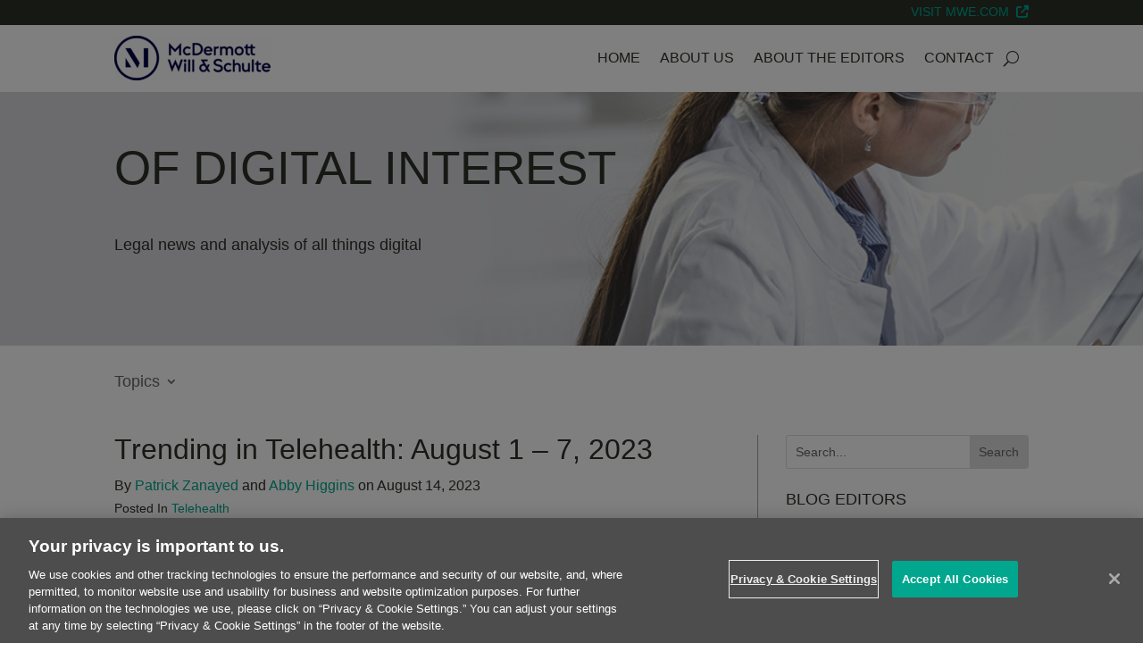

--- FILE ---
content_type: text/html; charset=UTF-8
request_url: https://www.ofdigitalinterest.com/2023/08/trending-in-telehealth-august-1-7-2023/
body_size: 47736
content:
<!DOCTYPE html>
<html lang="en-US">
<head>
	<meta charset="UTF-8" />


<meta http-equiv="X-UA-Compatible" content="IE=edge"><script type="text/javascript">(window.NREUM||(NREUM={})).init={privacy:{cookies_enabled:true},ajax:{deny_list:["bam.nr-data.net"]},feature_flags:["soft_nav"],distributed_tracing:{enabled:true}};(window.NREUM||(NREUM={})).loader_config={agentID:"1385920428",accountID:"3421734",trustKey:"66686",xpid:"VwIFUFFQDBABV1FRBggBUFEG",licenseKey:"NRJS-8228246dec7a6f93b9c",applicationID:"1303196657",browserID:"1385920428"};;/*! For license information please see nr-loader-spa-1.307.0.min.js.LICENSE.txt */
(()=>{var e,t,r={384:(e,t,r)=>{"use strict";r.d(t,{NT:()=>a,US:()=>u,Zm:()=>o,bQ:()=>d,dV:()=>c,pV:()=>l});var n=r(6154),i=r(1863),s=r(1910);const a={beacon:"bam.nr-data.net",errorBeacon:"bam.nr-data.net"};function o(){return n.gm.NREUM||(n.gm.NREUM={}),void 0===n.gm.newrelic&&(n.gm.newrelic=n.gm.NREUM),n.gm.NREUM}function c(){let e=o();return e.o||(e.o={ST:n.gm.setTimeout,SI:n.gm.setImmediate||n.gm.setInterval,CT:n.gm.clearTimeout,XHR:n.gm.XMLHttpRequest,REQ:n.gm.Request,EV:n.gm.Event,PR:n.gm.Promise,MO:n.gm.MutationObserver,FETCH:n.gm.fetch,WS:n.gm.WebSocket},(0,s.i)(...Object.values(e.o))),e}function d(e,t){let r=o();r.initializedAgents??={},t.initializedAt={ms:(0,i.t)(),date:new Date},r.initializedAgents[e]=t}function u(e,t){o()[e]=t}function l(){return function(){let e=o();const t=e.info||{};e.info={beacon:a.beacon,errorBeacon:a.errorBeacon,...t}}(),function(){let e=o();const t=e.init||{};e.init={...t}}(),c(),function(){let e=o();const t=e.loader_config||{};e.loader_config={...t}}(),o()}},782:(e,t,r)=>{"use strict";r.d(t,{T:()=>n});const n=r(860).K7.pageViewTiming},860:(e,t,r)=>{"use strict";r.d(t,{$J:()=>u,K7:()=>c,P3:()=>d,XX:()=>i,Yy:()=>o,df:()=>s,qY:()=>n,v4:()=>a});const n="events",i="jserrors",s="browser/blobs",a="rum",o="browser/logs",c={ajax:"ajax",genericEvents:"generic_events",jserrors:i,logging:"logging",metrics:"metrics",pageAction:"page_action",pageViewEvent:"page_view_event",pageViewTiming:"page_view_timing",sessionReplay:"session_replay",sessionTrace:"session_trace",softNav:"soft_navigations",spa:"spa"},d={[c.pageViewEvent]:1,[c.pageViewTiming]:2,[c.metrics]:3,[c.jserrors]:4,[c.spa]:5,[c.ajax]:6,[c.sessionTrace]:7,[c.softNav]:8,[c.sessionReplay]:9,[c.logging]:10,[c.genericEvents]:11},u={[c.pageViewEvent]:a,[c.pageViewTiming]:n,[c.ajax]:n,[c.spa]:n,[c.softNav]:n,[c.metrics]:i,[c.jserrors]:i,[c.sessionTrace]:s,[c.sessionReplay]:s,[c.logging]:o,[c.genericEvents]:"ins"}},944:(e,t,r)=>{"use strict";r.d(t,{R:()=>i});var n=r(3241);function i(e,t){"function"==typeof console.debug&&(console.debug("New Relic Warning: https://github.com/newrelic/newrelic-browser-agent/blob/main/docs/warning-codes.md#".concat(e),t),(0,n.W)({agentIdentifier:null,drained:null,type:"data",name:"warn",feature:"warn",data:{code:e,secondary:t}}))}},993:(e,t,r)=>{"use strict";r.d(t,{A$:()=>s,ET:()=>a,TZ:()=>o,p_:()=>i});var n=r(860);const i={ERROR:"ERROR",WARN:"WARN",INFO:"INFO",DEBUG:"DEBUG",TRACE:"TRACE"},s={OFF:0,ERROR:1,WARN:2,INFO:3,DEBUG:4,TRACE:5},a="log",o=n.K7.logging},1687:(e,t,r)=>{"use strict";r.d(t,{Ak:()=>d,Ze:()=>h,x3:()=>u});var n=r(3241),i=r(7836),s=r(3606),a=r(860),o=r(2646);const c={};function d(e,t){const r={staged:!1,priority:a.P3[t]||0};l(e),c[e].get(t)||c[e].set(t,r)}function u(e,t){e&&c[e]&&(c[e].get(t)&&c[e].delete(t),p(e,t,!1),c[e].size&&f(e))}function l(e){if(!e)throw new Error("agentIdentifier required");c[e]||(c[e]=new Map)}function h(e="",t="feature",r=!1){if(l(e),!e||!c[e].get(t)||r)return p(e,t);c[e].get(t).staged=!0,f(e)}function f(e){const t=Array.from(c[e]);t.every(([e,t])=>t.staged)&&(t.sort((e,t)=>e[1].priority-t[1].priority),t.forEach(([t])=>{c[e].delete(t),p(e,t)}))}function p(e,t,r=!0){const a=e?i.ee.get(e):i.ee,c=s.i.handlers;if(!a.aborted&&a.backlog&&c){if((0,n.W)({agentIdentifier:e,type:"lifecycle",name:"drain",feature:t}),r){const e=a.backlog[t],r=c[t];if(r){for(let t=0;e&&t<e.length;++t)g(e[t],r);Object.entries(r).forEach(([e,t])=>{Object.values(t||{}).forEach(t=>{t[0]?.on&&t[0]?.context()instanceof o.y&&t[0].on(e,t[1])})})}}a.isolatedBacklog||delete c[t],a.backlog[t]=null,a.emit("drain-"+t,[])}}function g(e,t){var r=e[1];Object.values(t[r]||{}).forEach(t=>{var r=e[0];if(t[0]===r){var n=t[1],i=e[3],s=e[2];n.apply(i,s)}})}},1738:(e,t,r)=>{"use strict";r.d(t,{U:()=>f,Y:()=>h});var n=r(3241),i=r(9908),s=r(1863),a=r(944),o=r(5701),c=r(3969),d=r(8362),u=r(860),l=r(4261);function h(e,t,r,s){const h=s||r;!h||h[e]&&h[e]!==d.d.prototype[e]||(h[e]=function(){(0,i.p)(c.xV,["API/"+e+"/called"],void 0,u.K7.metrics,r.ee),(0,n.W)({agentIdentifier:r.agentIdentifier,drained:!!o.B?.[r.agentIdentifier],type:"data",name:"api",feature:l.Pl+e,data:{}});try{return t.apply(this,arguments)}catch(e){(0,a.R)(23,e)}})}function f(e,t,r,n,a){const o=e.info;null===r?delete o.jsAttributes[t]:o.jsAttributes[t]=r,(a||null===r)&&(0,i.p)(l.Pl+n,[(0,s.t)(),t,r],void 0,"session",e.ee)}},1741:(e,t,r)=>{"use strict";r.d(t,{W:()=>s});var n=r(944),i=r(4261);class s{#e(e,...t){if(this[e]!==s.prototype[e])return this[e](...t);(0,n.R)(35,e)}addPageAction(e,t){return this.#e(i.hG,e,t)}register(e){return this.#e(i.eY,e)}recordCustomEvent(e,t){return this.#e(i.fF,e,t)}setPageViewName(e,t){return this.#e(i.Fw,e,t)}setCustomAttribute(e,t,r){return this.#e(i.cD,e,t,r)}noticeError(e,t){return this.#e(i.o5,e,t)}setUserId(e,t=!1){return this.#e(i.Dl,e,t)}setApplicationVersion(e){return this.#e(i.nb,e)}setErrorHandler(e){return this.#e(i.bt,e)}addRelease(e,t){return this.#e(i.k6,e,t)}log(e,t){return this.#e(i.$9,e,t)}start(){return this.#e(i.d3)}finished(e){return this.#e(i.BL,e)}recordReplay(){return this.#e(i.CH)}pauseReplay(){return this.#e(i.Tb)}addToTrace(e){return this.#e(i.U2,e)}setCurrentRouteName(e){return this.#e(i.PA,e)}interaction(e){return this.#e(i.dT,e)}wrapLogger(e,t,r){return this.#e(i.Wb,e,t,r)}measure(e,t){return this.#e(i.V1,e,t)}consent(e){return this.#e(i.Pv,e)}}},1863:(e,t,r)=>{"use strict";function n(){return Math.floor(performance.now())}r.d(t,{t:()=>n})},1910:(e,t,r)=>{"use strict";r.d(t,{i:()=>s});var n=r(944);const i=new Map;function s(...e){return e.every(e=>{if(i.has(e))return i.get(e);const t="function"==typeof e?e.toString():"",r=t.includes("[native code]"),s=t.includes("nrWrapper");return r||s||(0,n.R)(64,e?.name||t),i.set(e,r),r})}},2555:(e,t,r)=>{"use strict";r.d(t,{D:()=>o,f:()=>a});var n=r(384),i=r(8122);const s={beacon:n.NT.beacon,errorBeacon:n.NT.errorBeacon,licenseKey:void 0,applicationID:void 0,sa:void 0,queueTime:void 0,applicationTime:void 0,ttGuid:void 0,user:void 0,account:void 0,product:void 0,extra:void 0,jsAttributes:{},userAttributes:void 0,atts:void 0,transactionName:void 0,tNamePlain:void 0};function a(e){try{return!!e.licenseKey&&!!e.errorBeacon&&!!e.applicationID}catch(e){return!1}}const o=e=>(0,i.a)(e,s)},2614:(e,t,r)=>{"use strict";r.d(t,{BB:()=>a,H3:()=>n,g:()=>d,iL:()=>c,tS:()=>o,uh:()=>i,wk:()=>s});const n="NRBA",i="SESSION",s=144e5,a=18e5,o={STARTED:"session-started",PAUSE:"session-pause",RESET:"session-reset",RESUME:"session-resume",UPDATE:"session-update"},c={SAME_TAB:"same-tab",CROSS_TAB:"cross-tab"},d={OFF:0,FULL:1,ERROR:2}},2646:(e,t,r)=>{"use strict";r.d(t,{y:()=>n});class n{constructor(e){this.contextId=e}}},2843:(e,t,r)=>{"use strict";r.d(t,{G:()=>s,u:()=>i});var n=r(3878);function i(e,t=!1,r,i){(0,n.DD)("visibilitychange",function(){if(t)return void("hidden"===document.visibilityState&&e());e(document.visibilityState)},r,i)}function s(e,t,r){(0,n.sp)("pagehide",e,t,r)}},3241:(e,t,r)=>{"use strict";r.d(t,{W:()=>s});var n=r(6154);const i="newrelic";function s(e={}){try{n.gm.dispatchEvent(new CustomEvent(i,{detail:e}))}catch(e){}}},3304:(e,t,r)=>{"use strict";r.d(t,{A:()=>s});var n=r(7836);const i=()=>{const e=new WeakSet;return(t,r)=>{if("object"==typeof r&&null!==r){if(e.has(r))return;e.add(r)}return r}};function s(e){try{return JSON.stringify(e,i())??""}catch(e){try{n.ee.emit("internal-error",[e])}catch(e){}return""}}},3333:(e,t,r)=>{"use strict";r.d(t,{$v:()=>u,TZ:()=>n,Xh:()=>c,Zp:()=>i,kd:()=>d,mq:()=>o,nf:()=>a,qN:()=>s});const n=r(860).K7.genericEvents,i=["auxclick","click","copy","keydown","paste","scrollend"],s=["focus","blur"],a=4,o=1e3,c=2e3,d=["PageAction","UserAction","BrowserPerformance"],u={RESOURCES:"experimental.resources",REGISTER:"register"}},3434:(e,t,r)=>{"use strict";r.d(t,{Jt:()=>s,YM:()=>d});var n=r(7836),i=r(5607);const s="nr@original:".concat(i.W),a=50;var o=Object.prototype.hasOwnProperty,c=!1;function d(e,t){return e||(e=n.ee),r.inPlace=function(e,t,n,i,s){n||(n="");const a="-"===n.charAt(0);for(let o=0;o<t.length;o++){const c=t[o],d=e[c];l(d)||(e[c]=r(d,a?c+n:n,i,c,s))}},r.flag=s,r;function r(t,r,n,c,d){return l(t)?t:(r||(r=""),nrWrapper[s]=t,function(e,t,r){if(Object.defineProperty&&Object.keys)try{return Object.keys(e).forEach(function(r){Object.defineProperty(t,r,{get:function(){return e[r]},set:function(t){return e[r]=t,t}})}),t}catch(e){u([e],r)}for(var n in e)o.call(e,n)&&(t[n]=e[n])}(t,nrWrapper,e),nrWrapper);function nrWrapper(){var s,o,l,h;let f;try{o=this,s=[...arguments],l="function"==typeof n?n(s,o):n||{}}catch(t){u([t,"",[s,o,c],l],e)}i(r+"start",[s,o,c],l,d);const p=performance.now();let g;try{return h=t.apply(o,s),g=performance.now(),h}catch(e){throw g=performance.now(),i(r+"err",[s,o,e],l,d),f=e,f}finally{const e=g-p,t={start:p,end:g,duration:e,isLongTask:e>=a,methodName:c,thrownError:f};t.isLongTask&&i("long-task",[t,o],l,d),i(r+"end",[s,o,h],l,d)}}}function i(r,n,i,s){if(!c||t){var a=c;c=!0;try{e.emit(r,n,i,t,s)}catch(t){u([t,r,n,i],e)}c=a}}}function u(e,t){t||(t=n.ee);try{t.emit("internal-error",e)}catch(e){}}function l(e){return!(e&&"function"==typeof e&&e.apply&&!e[s])}},3606:(e,t,r)=>{"use strict";r.d(t,{i:()=>s});var n=r(9908);s.on=a;var i=s.handlers={};function s(e,t,r,s){a(s||n.d,i,e,t,r)}function a(e,t,r,i,s){s||(s="feature"),e||(e=n.d);var a=t[s]=t[s]||{};(a[r]=a[r]||[]).push([e,i])}},3738:(e,t,r)=>{"use strict";r.d(t,{He:()=>i,Kp:()=>o,Lc:()=>d,Rz:()=>u,TZ:()=>n,bD:()=>s,d3:()=>a,jx:()=>l,sl:()=>h,uP:()=>c});const n=r(860).K7.sessionTrace,i="bstResource",s="resource",a="-start",o="-end",c="fn"+a,d="fn"+o,u="pushState",l=1e3,h=3e4},3785:(e,t,r)=>{"use strict";r.d(t,{R:()=>c,b:()=>d});var n=r(9908),i=r(1863),s=r(860),a=r(3969),o=r(993);function c(e,t,r={},c=o.p_.INFO,d=!0,u,l=(0,i.t)()){(0,n.p)(a.xV,["API/logging/".concat(c.toLowerCase(),"/called")],void 0,s.K7.metrics,e),(0,n.p)(o.ET,[l,t,r,c,d,u],void 0,s.K7.logging,e)}function d(e){return"string"==typeof e&&Object.values(o.p_).some(t=>t===e.toUpperCase().trim())}},3878:(e,t,r)=>{"use strict";function n(e,t){return{capture:e,passive:!1,signal:t}}function i(e,t,r=!1,i){window.addEventListener(e,t,n(r,i))}function s(e,t,r=!1,i){document.addEventListener(e,t,n(r,i))}r.d(t,{DD:()=>s,jT:()=>n,sp:()=>i})},3962:(e,t,r)=>{"use strict";r.d(t,{AM:()=>a,O2:()=>l,OV:()=>s,Qu:()=>h,TZ:()=>c,ih:()=>f,pP:()=>o,t1:()=>u,tC:()=>i,wD:()=>d});var n=r(860);const i=["click","keydown","submit"],s="popstate",a="api",o="initialPageLoad",c=n.K7.softNav,d=5e3,u=500,l={INITIAL_PAGE_LOAD:"",ROUTE_CHANGE:1,UNSPECIFIED:2},h={INTERACTION:1,AJAX:2,CUSTOM_END:3,CUSTOM_TRACER:4},f={IP:"in progress",PF:"pending finish",FIN:"finished",CAN:"cancelled"}},3969:(e,t,r)=>{"use strict";r.d(t,{TZ:()=>n,XG:()=>o,rs:()=>i,xV:()=>a,z_:()=>s});const n=r(860).K7.metrics,i="sm",s="cm",a="storeSupportabilityMetrics",o="storeEventMetrics"},4234:(e,t,r)=>{"use strict";r.d(t,{W:()=>s});var n=r(7836),i=r(1687);class s{constructor(e,t){this.agentIdentifier=e,this.ee=n.ee.get(e),this.featureName=t,this.blocked=!1}deregisterDrain(){(0,i.x3)(this.agentIdentifier,this.featureName)}}},4261:(e,t,r)=>{"use strict";r.d(t,{$9:()=>u,BL:()=>c,CH:()=>p,Dl:()=>R,Fw:()=>w,PA:()=>v,Pl:()=>n,Pv:()=>A,Tb:()=>h,U2:()=>a,V1:()=>E,Wb:()=>T,bt:()=>y,cD:()=>b,d3:()=>x,dT:()=>d,eY:()=>g,fF:()=>f,hG:()=>s,hw:()=>i,k6:()=>o,nb:()=>m,o5:()=>l});const n="api-",i=n+"ixn-",s="addPageAction",a="addToTrace",o="addRelease",c="finished",d="interaction",u="log",l="noticeError",h="pauseReplay",f="recordCustomEvent",p="recordReplay",g="register",m="setApplicationVersion",v="setCurrentRouteName",b="setCustomAttribute",y="setErrorHandler",w="setPageViewName",R="setUserId",x="start",T="wrapLogger",E="measure",A="consent"},4387:(e,t,r)=>{"use strict";function n(e={}){return!(!e.id||!e.name)}function i(e){return"string"==typeof e&&e.trim().length<501||"number"==typeof e}function s(e,t){if(2!==t?.harvestEndpointVersion)return{};const r=t.agentRef.runtime.appMetadata.agents[0].entityGuid;return n(e)?{"source.id":e.id,"source.name":e.name,"source.type":e.type,"parent.id":e.parent?.id||r}:{"entity.guid":r,appId:t.agentRef.info.applicationID}}r.d(t,{Ux:()=>s,c7:()=>n,yo:()=>i})},5205:(e,t,r)=>{"use strict";r.d(t,{j:()=>S});var n=r(384),i=r(1741);var s=r(2555),a=r(3333);const o=e=>{if(!e||"string"!=typeof e)return!1;try{document.createDocumentFragment().querySelector(e)}catch{return!1}return!0};var c=r(2614),d=r(944),u=r(8122);const l="[data-nr-mask]",h=e=>(0,u.a)(e,(()=>{const e={feature_flags:[],experimental:{allow_registered_children:!1,resources:!1},mask_selector:"*",block_selector:"[data-nr-block]",mask_input_options:{color:!1,date:!1,"datetime-local":!1,email:!1,month:!1,number:!1,range:!1,search:!1,tel:!1,text:!1,time:!1,url:!1,week:!1,textarea:!1,select:!1,password:!0}};return{ajax:{deny_list:void 0,block_internal:!0,enabled:!0,autoStart:!0},api:{get allow_registered_children(){return e.feature_flags.includes(a.$v.REGISTER)||e.experimental.allow_registered_children},set allow_registered_children(t){e.experimental.allow_registered_children=t},duplicate_registered_data:!1},browser_consent_mode:{enabled:!1},distributed_tracing:{enabled:void 0,exclude_newrelic_header:void 0,cors_use_newrelic_header:void 0,cors_use_tracecontext_headers:void 0,allowed_origins:void 0},get feature_flags(){return e.feature_flags},set feature_flags(t){e.feature_flags=t},generic_events:{enabled:!0,autoStart:!0},harvest:{interval:30},jserrors:{enabled:!0,autoStart:!0},logging:{enabled:!0,autoStart:!0},metrics:{enabled:!0,autoStart:!0},obfuscate:void 0,page_action:{enabled:!0},page_view_event:{enabled:!0,autoStart:!0},page_view_timing:{enabled:!0,autoStart:!0},performance:{capture_marks:!1,capture_measures:!1,capture_detail:!0,resources:{get enabled(){return e.feature_flags.includes(a.$v.RESOURCES)||e.experimental.resources},set enabled(t){e.experimental.resources=t},asset_types:[],first_party_domains:[],ignore_newrelic:!0}},privacy:{cookies_enabled:!0},proxy:{assets:void 0,beacon:void 0},session:{expiresMs:c.wk,inactiveMs:c.BB},session_replay:{autoStart:!0,enabled:!1,preload:!1,sampling_rate:10,error_sampling_rate:100,collect_fonts:!1,inline_images:!1,fix_stylesheets:!0,mask_all_inputs:!0,get mask_text_selector(){return e.mask_selector},set mask_text_selector(t){o(t)?e.mask_selector="".concat(t,",").concat(l):""===t||null===t?e.mask_selector=l:(0,d.R)(5,t)},get block_class(){return"nr-block"},get ignore_class(){return"nr-ignore"},get mask_text_class(){return"nr-mask"},get block_selector(){return e.block_selector},set block_selector(t){o(t)?e.block_selector+=",".concat(t):""!==t&&(0,d.R)(6,t)},get mask_input_options(){return e.mask_input_options},set mask_input_options(t){t&&"object"==typeof t?e.mask_input_options={...t,password:!0}:(0,d.R)(7,t)}},session_trace:{enabled:!0,autoStart:!0},soft_navigations:{enabled:!0,autoStart:!0},spa:{enabled:!0,autoStart:!0},ssl:void 0,user_actions:{enabled:!0,elementAttributes:["id","className","tagName","type"]}}})());var f=r(6154),p=r(9324);let g=0;const m={buildEnv:p.F3,distMethod:p.Xs,version:p.xv,originTime:f.WN},v={consented:!1},b={appMetadata:{},get consented(){return this.session?.state?.consent||v.consented},set consented(e){v.consented=e},customTransaction:void 0,denyList:void 0,disabled:!1,harvester:void 0,isolatedBacklog:!1,isRecording:!1,loaderType:void 0,maxBytes:3e4,obfuscator:void 0,onerror:void 0,ptid:void 0,releaseIds:{},session:void 0,timeKeeper:void 0,registeredEntities:[],jsAttributesMetadata:{bytes:0},get harvestCount(){return++g}},y=e=>{const t=(0,u.a)(e,b),r=Object.keys(m).reduce((e,t)=>(e[t]={value:m[t],writable:!1,configurable:!0,enumerable:!0},e),{});return Object.defineProperties(t,r)};var w=r(5701);const R=e=>{const t=e.startsWith("http");e+="/",r.p=t?e:"https://"+e};var x=r(7836),T=r(3241);const E={accountID:void 0,trustKey:void 0,agentID:void 0,licenseKey:void 0,applicationID:void 0,xpid:void 0},A=e=>(0,u.a)(e,E),_=new Set;function S(e,t={},r,a){let{init:o,info:c,loader_config:d,runtime:u={},exposed:l=!0}=t;if(!c){const e=(0,n.pV)();o=e.init,c=e.info,d=e.loader_config}e.init=h(o||{}),e.loader_config=A(d||{}),c.jsAttributes??={},f.bv&&(c.jsAttributes.isWorker=!0),e.info=(0,s.D)(c);const p=e.init,g=[c.beacon,c.errorBeacon];_.has(e.agentIdentifier)||(p.proxy.assets&&(R(p.proxy.assets),g.push(p.proxy.assets)),p.proxy.beacon&&g.push(p.proxy.beacon),e.beacons=[...g],function(e){const t=(0,n.pV)();Object.getOwnPropertyNames(i.W.prototype).forEach(r=>{const n=i.W.prototype[r];if("function"!=typeof n||"constructor"===n)return;let s=t[r];e[r]&&!1!==e.exposed&&"micro-agent"!==e.runtime?.loaderType&&(t[r]=(...t)=>{const n=e[r](...t);return s?s(...t):n})})}(e),(0,n.US)("activatedFeatures",w.B)),u.denyList=[...p.ajax.deny_list||[],...p.ajax.block_internal?g:[]],u.ptid=e.agentIdentifier,u.loaderType=r,e.runtime=y(u),_.has(e.agentIdentifier)||(e.ee=x.ee.get(e.agentIdentifier),e.exposed=l,(0,T.W)({agentIdentifier:e.agentIdentifier,drained:!!w.B?.[e.agentIdentifier],type:"lifecycle",name:"initialize",feature:void 0,data:e.config})),_.add(e.agentIdentifier)}},5270:(e,t,r)=>{"use strict";r.d(t,{Aw:()=>a,SR:()=>s,rF:()=>o});var n=r(384),i=r(7767);function s(e){return!!(0,n.dV)().o.MO&&(0,i.V)(e)&&!0===e?.session_trace.enabled}function a(e){return!0===e?.session_replay.preload&&s(e)}function o(e,t){try{if("string"==typeof t?.type){if("password"===t.type.toLowerCase())return"*".repeat(e?.length||0);if(void 0!==t?.dataset?.nrUnmask||t?.classList?.contains("nr-unmask"))return e}}catch(e){}return"string"==typeof e?e.replace(/[\S]/g,"*"):"*".repeat(e?.length||0)}},5289:(e,t,r)=>{"use strict";r.d(t,{GG:()=>a,Qr:()=>c,sB:()=>o});var n=r(3878),i=r(6389);function s(){return"undefined"==typeof document||"complete"===document.readyState}function a(e,t){if(s())return e();const r=(0,i.J)(e),a=setInterval(()=>{s()&&(clearInterval(a),r())},500);(0,n.sp)("load",r,t)}function o(e){if(s())return e();(0,n.DD)("DOMContentLoaded",e)}function c(e){if(s())return e();(0,n.sp)("popstate",e)}},5607:(e,t,r)=>{"use strict";r.d(t,{W:()=>n});const n=(0,r(9566).bz)()},5701:(e,t,r)=>{"use strict";r.d(t,{B:()=>s,t:()=>a});var n=r(3241);const i=new Set,s={};function a(e,t){const r=t.agentIdentifier;s[r]??={},e&&"object"==typeof e&&(i.has(r)||(t.ee.emit("rumresp",[e]),s[r]=e,i.add(r),(0,n.W)({agentIdentifier:r,loaded:!0,drained:!0,type:"lifecycle",name:"load",feature:void 0,data:e})))}},6154:(e,t,r)=>{"use strict";r.d(t,{OF:()=>d,RI:()=>i,WN:()=>h,bv:()=>s,eN:()=>f,gm:()=>a,lR:()=>l,m:()=>c,mw:()=>o,sb:()=>u});var n=r(1863);const i="undefined"!=typeof window&&!!window.document,s="undefined"!=typeof WorkerGlobalScope&&("undefined"!=typeof self&&self instanceof WorkerGlobalScope&&self.navigator instanceof WorkerNavigator||"undefined"!=typeof globalThis&&globalThis instanceof WorkerGlobalScope&&globalThis.navigator instanceof WorkerNavigator),a=i?window:"undefined"!=typeof WorkerGlobalScope&&("undefined"!=typeof self&&self instanceof WorkerGlobalScope&&self||"undefined"!=typeof globalThis&&globalThis instanceof WorkerGlobalScope&&globalThis),o=Boolean("hidden"===a?.document?.visibilityState),c=""+a?.location,d=/iPad|iPhone|iPod/.test(a.navigator?.userAgent),u=d&&"undefined"==typeof SharedWorker,l=(()=>{const e=a.navigator?.userAgent?.match(/Firefox[/\s](\d+\.\d+)/);return Array.isArray(e)&&e.length>=2?+e[1]:0})(),h=Date.now()-(0,n.t)(),f=()=>"undefined"!=typeof PerformanceNavigationTiming&&a?.performance?.getEntriesByType("navigation")?.[0]?.responseStart},6344:(e,t,r)=>{"use strict";r.d(t,{BB:()=>u,Qb:()=>l,TZ:()=>i,Ug:()=>a,Vh:()=>s,_s:()=>o,bc:()=>d,yP:()=>c});var n=r(2614);const i=r(860).K7.sessionReplay,s="errorDuringReplay",a=.12,o={DomContentLoaded:0,Load:1,FullSnapshot:2,IncrementalSnapshot:3,Meta:4,Custom:5},c={[n.g.ERROR]:15e3,[n.g.FULL]:3e5,[n.g.OFF]:0},d={RESET:{message:"Session was reset",sm:"Reset"},IMPORT:{message:"Recorder failed to import",sm:"Import"},TOO_MANY:{message:"429: Too Many Requests",sm:"Too-Many"},TOO_BIG:{message:"Payload was too large",sm:"Too-Big"},CROSS_TAB:{message:"Session Entity was set to OFF on another tab",sm:"Cross-Tab"},ENTITLEMENTS:{message:"Session Replay is not allowed and will not be started",sm:"Entitlement"}},u=5e3,l={API:"api",RESUME:"resume",SWITCH_TO_FULL:"switchToFull",INITIALIZE:"initialize",PRELOAD:"preload"}},6389:(e,t,r)=>{"use strict";function n(e,t=500,r={}){const n=r?.leading||!1;let i;return(...r)=>{n&&void 0===i&&(e.apply(this,r),i=setTimeout(()=>{i=clearTimeout(i)},t)),n||(clearTimeout(i),i=setTimeout(()=>{e.apply(this,r)},t))}}function i(e){let t=!1;return(...r)=>{t||(t=!0,e.apply(this,r))}}r.d(t,{J:()=>i,s:()=>n})},6630:(e,t,r)=>{"use strict";r.d(t,{T:()=>n});const n=r(860).K7.pageViewEvent},6774:(e,t,r)=>{"use strict";r.d(t,{T:()=>n});const n=r(860).K7.jserrors},7295:(e,t,r)=>{"use strict";r.d(t,{Xv:()=>a,gX:()=>i,iW:()=>s});var n=[];function i(e){if(!e||s(e))return!1;if(0===n.length)return!0;if("*"===n[0].hostname)return!1;for(var t=0;t<n.length;t++){var r=n[t];if(r.hostname.test(e.hostname)&&r.pathname.test(e.pathname))return!1}return!0}function s(e){return void 0===e.hostname}function a(e){if(n=[],e&&e.length)for(var t=0;t<e.length;t++){let r=e[t];if(!r)continue;if("*"===r)return void(n=[{hostname:"*"}]);0===r.indexOf("http://")?r=r.substring(7):0===r.indexOf("https://")&&(r=r.substring(8));const i=r.indexOf("/");let s,a;i>0?(s=r.substring(0,i),a=r.substring(i)):(s=r,a="*");let[c]=s.split(":");n.push({hostname:o(c),pathname:o(a,!0)})}}function o(e,t=!1){const r=e.replace(/[.+?^${}()|[\]\\]/g,e=>"\\"+e).replace(/\*/g,".*?");return new RegExp((t?"^":"")+r+"$")}},7485:(e,t,r)=>{"use strict";r.d(t,{D:()=>i});var n=r(6154);function i(e){if(0===(e||"").indexOf("data:"))return{protocol:"data"};try{const t=new URL(e,location.href),r={port:t.port,hostname:t.hostname,pathname:t.pathname,search:t.search,protocol:t.protocol.slice(0,t.protocol.indexOf(":")),sameOrigin:t.protocol===n.gm?.location?.protocol&&t.host===n.gm?.location?.host};return r.port&&""!==r.port||("http:"===t.protocol&&(r.port="80"),"https:"===t.protocol&&(r.port="443")),r.pathname&&""!==r.pathname?r.pathname.startsWith("/")||(r.pathname="/".concat(r.pathname)):r.pathname="/",r}catch(e){return{}}}},7699:(e,t,r)=>{"use strict";r.d(t,{It:()=>s,KC:()=>o,No:()=>i,qh:()=>a});var n=r(860);const i=16e3,s=1e6,a="SESSION_ERROR",o={[n.K7.logging]:!0,[n.K7.genericEvents]:!1,[n.K7.jserrors]:!1,[n.K7.ajax]:!1}},7767:(e,t,r)=>{"use strict";r.d(t,{V:()=>i});var n=r(6154);const i=e=>n.RI&&!0===e?.privacy.cookies_enabled},7836:(e,t,r)=>{"use strict";r.d(t,{P:()=>o,ee:()=>c});var n=r(384),i=r(8990),s=r(2646),a=r(5607);const o="nr@context:".concat(a.W),c=function e(t,r){var n={},a={},u={},l=!1;try{l=16===r.length&&d.initializedAgents?.[r]?.runtime.isolatedBacklog}catch(e){}var h={on:p,addEventListener:p,removeEventListener:function(e,t){var r=n[e];if(!r)return;for(var i=0;i<r.length;i++)r[i]===t&&r.splice(i,1)},emit:function(e,r,n,i,s){!1!==s&&(s=!0);if(c.aborted&&!i)return;t&&s&&t.emit(e,r,n);var o=f(n);g(e).forEach(e=>{e.apply(o,r)});var d=v()[a[e]];d&&d.push([h,e,r,o]);return o},get:m,listeners:g,context:f,buffer:function(e,t){const r=v();if(t=t||"feature",h.aborted)return;Object.entries(e||{}).forEach(([e,n])=>{a[n]=t,t in r||(r[t]=[])})},abort:function(){h._aborted=!0,Object.keys(h.backlog).forEach(e=>{delete h.backlog[e]})},isBuffering:function(e){return!!v()[a[e]]},debugId:r,backlog:l?{}:t&&"object"==typeof t.backlog?t.backlog:{},isolatedBacklog:l};return Object.defineProperty(h,"aborted",{get:()=>{let e=h._aborted||!1;return e||(t&&(e=t.aborted),e)}}),h;function f(e){return e&&e instanceof s.y?e:e?(0,i.I)(e,o,()=>new s.y(o)):new s.y(o)}function p(e,t){n[e]=g(e).concat(t)}function g(e){return n[e]||[]}function m(t){return u[t]=u[t]||e(h,t)}function v(){return h.backlog}}(void 0,"globalEE"),d=(0,n.Zm)();d.ee||(d.ee=c)},8122:(e,t,r)=>{"use strict";r.d(t,{a:()=>i});var n=r(944);function i(e,t){try{if(!e||"object"!=typeof e)return(0,n.R)(3);if(!t||"object"!=typeof t)return(0,n.R)(4);const r=Object.create(Object.getPrototypeOf(t),Object.getOwnPropertyDescriptors(t)),s=0===Object.keys(r).length?e:r;for(let a in s)if(void 0!==e[a])try{if(null===e[a]){r[a]=null;continue}Array.isArray(e[a])&&Array.isArray(t[a])?r[a]=Array.from(new Set([...e[a],...t[a]])):"object"==typeof e[a]&&"object"==typeof t[a]?r[a]=i(e[a],t[a]):r[a]=e[a]}catch(e){r[a]||(0,n.R)(1,e)}return r}catch(e){(0,n.R)(2,e)}}},8139:(e,t,r)=>{"use strict";r.d(t,{u:()=>h});var n=r(7836),i=r(3434),s=r(8990),a=r(6154);const o={},c=a.gm.XMLHttpRequest,d="addEventListener",u="removeEventListener",l="nr@wrapped:".concat(n.P);function h(e){var t=function(e){return(e||n.ee).get("events")}(e);if(o[t.debugId]++)return t;o[t.debugId]=1;var r=(0,i.YM)(t,!0);function h(e){r.inPlace(e,[d,u],"-",p)}function p(e,t){return e[1]}return"getPrototypeOf"in Object&&(a.RI&&f(document,h),c&&f(c.prototype,h),f(a.gm,h)),t.on(d+"-start",function(e,t){var n=e[1];if(null!==n&&("function"==typeof n||"object"==typeof n)&&"newrelic"!==e[0]){var i=(0,s.I)(n,l,function(){var e={object:function(){if("function"!=typeof n.handleEvent)return;return n.handleEvent.apply(n,arguments)},function:n}[typeof n];return e?r(e,"fn-",null,e.name||"anonymous"):n});this.wrapped=e[1]=i}}),t.on(u+"-start",function(e){e[1]=this.wrapped||e[1]}),t}function f(e,t,...r){let n=e;for(;"object"==typeof n&&!Object.prototype.hasOwnProperty.call(n,d);)n=Object.getPrototypeOf(n);n&&t(n,...r)}},8362:(e,t,r)=>{"use strict";r.d(t,{d:()=>s});var n=r(9566),i=r(1741);class s extends i.W{agentIdentifier=(0,n.LA)(16)}},8374:(e,t,r)=>{r.nc=(()=>{try{return document?.currentScript?.nonce}catch(e){}return""})()},8990:(e,t,r)=>{"use strict";r.d(t,{I:()=>i});var n=Object.prototype.hasOwnProperty;function i(e,t,r){if(n.call(e,t))return e[t];var i=r();if(Object.defineProperty&&Object.keys)try{return Object.defineProperty(e,t,{value:i,writable:!0,enumerable:!1}),i}catch(e){}return e[t]=i,i}},9300:(e,t,r)=>{"use strict";r.d(t,{T:()=>n});const n=r(860).K7.ajax},9324:(e,t,r)=>{"use strict";r.d(t,{AJ:()=>a,F3:()=>i,Xs:()=>s,Yq:()=>o,xv:()=>n});const n="1.307.0",i="PROD",s="CDN",a="@newrelic/rrweb",o="1.0.1"},9566:(e,t,r)=>{"use strict";r.d(t,{LA:()=>o,ZF:()=>c,bz:()=>a,el:()=>d});var n=r(6154);const i="xxxxxxxx-xxxx-4xxx-yxxx-xxxxxxxxxxxx";function s(e,t){return e?15&e[t]:16*Math.random()|0}function a(){const e=n.gm?.crypto||n.gm?.msCrypto;let t,r=0;return e&&e.getRandomValues&&(t=e.getRandomValues(new Uint8Array(30))),i.split("").map(e=>"x"===e?s(t,r++).toString(16):"y"===e?(3&s()|8).toString(16):e).join("")}function o(e){const t=n.gm?.crypto||n.gm?.msCrypto;let r,i=0;t&&t.getRandomValues&&(r=t.getRandomValues(new Uint8Array(e)));const a=[];for(var o=0;o<e;o++)a.push(s(r,i++).toString(16));return a.join("")}function c(){return o(16)}function d(){return o(32)}},9908:(e,t,r)=>{"use strict";r.d(t,{d:()=>n,p:()=>i});var n=r(7836).ee.get("handle");function i(e,t,r,i,s){s?(s.buffer([e],i),s.emit(e,t,r)):(n.buffer([e],i),n.emit(e,t,r))}}},n={};function i(e){var t=n[e];if(void 0!==t)return t.exports;var s=n[e]={exports:{}};return r[e](s,s.exports,i),s.exports}i.m=r,i.d=(e,t)=>{for(var r in t)i.o(t,r)&&!i.o(e,r)&&Object.defineProperty(e,r,{enumerable:!0,get:t[r]})},i.f={},i.e=e=>Promise.all(Object.keys(i.f).reduce((t,r)=>(i.f[r](e,t),t),[])),i.u=e=>({212:"nr-spa-compressor",249:"nr-spa-recorder",478:"nr-spa"}[e]+"-1.307.0.min.js"),i.o=(e,t)=>Object.prototype.hasOwnProperty.call(e,t),e={},t="NRBA-1.307.0.PROD:",i.l=(r,n,s,a)=>{if(e[r])e[r].push(n);else{var o,c;if(void 0!==s)for(var d=document.getElementsByTagName("script"),u=0;u<d.length;u++){var l=d[u];if(l.getAttribute("src")==r||l.getAttribute("data-webpack")==t+s){o=l;break}}if(!o){c=!0;var h={478:"sha512-bFoj7wd1EcCTt0jkKdFkw+gjDdU092aP1BOVh5n0PjhLNtBCSXj4vpjfIJR8zH8Bn6/XPpFl3gSNOuWVJ98iug==",249:"sha512-FRHQNWDGImhEo7a7lqCuCt6xlBgommnGc+JH2/YGJlngDoH+/3jpT/cyFpwi2M5G6srPVN4wLxrVqskf6KB7bg==",212:"sha512-okml4IaluCF10UG6SWzY+cKPgBNvH2+S5f1FxomzQUHf608N0b9dwoBv/ZFAhJhrdxPgTA4AxlBzwGcjMGIlQQ=="};(o=document.createElement("script")).charset="utf-8",i.nc&&o.setAttribute("nonce",i.nc),o.setAttribute("data-webpack",t+s),o.src=r,0!==o.src.indexOf(window.location.origin+"/")&&(o.crossOrigin="anonymous"),h[a]&&(o.integrity=h[a])}e[r]=[n];var f=(t,n)=>{o.onerror=o.onload=null,clearTimeout(p);var i=e[r];if(delete e[r],o.parentNode&&o.parentNode.removeChild(o),i&&i.forEach(e=>e(n)),t)return t(n)},p=setTimeout(f.bind(null,void 0,{type:"timeout",target:o}),12e4);o.onerror=f.bind(null,o.onerror),o.onload=f.bind(null,o.onload),c&&document.head.appendChild(o)}},i.r=e=>{"undefined"!=typeof Symbol&&Symbol.toStringTag&&Object.defineProperty(e,Symbol.toStringTag,{value:"Module"}),Object.defineProperty(e,"__esModule",{value:!0})},i.p="https://js-agent.newrelic.com/",(()=>{var e={38:0,788:0};i.f.j=(t,r)=>{var n=i.o(e,t)?e[t]:void 0;if(0!==n)if(n)r.push(n[2]);else{var s=new Promise((r,i)=>n=e[t]=[r,i]);r.push(n[2]=s);var a=i.p+i.u(t),o=new Error;i.l(a,r=>{if(i.o(e,t)&&(0!==(n=e[t])&&(e[t]=void 0),n)){var s=r&&("load"===r.type?"missing":r.type),a=r&&r.target&&r.target.src;o.message="Loading chunk "+t+" failed: ("+s+": "+a+")",o.name="ChunkLoadError",o.type=s,o.request=a,n[1](o)}},"chunk-"+t,t)}};var t=(t,r)=>{var n,s,[a,o,c]=r,d=0;if(a.some(t=>0!==e[t])){for(n in o)i.o(o,n)&&(i.m[n]=o[n]);if(c)c(i)}for(t&&t(r);d<a.length;d++)s=a[d],i.o(e,s)&&e[s]&&e[s][0](),e[s]=0},r=self["webpackChunk:NRBA-1.307.0.PROD"]=self["webpackChunk:NRBA-1.307.0.PROD"]||[];r.forEach(t.bind(null,0)),r.push=t.bind(null,r.push.bind(r))})(),(()=>{"use strict";i(8374);var e=i(8362),t=i(860);const r=Object.values(t.K7);var n=i(5205);var s=i(9908),a=i(1863),o=i(4261),c=i(1738);var d=i(1687),u=i(4234),l=i(5289),h=i(6154),f=i(944),p=i(5270),g=i(7767),m=i(6389),v=i(7699);class b extends u.W{constructor(e,t){super(e.agentIdentifier,t),this.agentRef=e,this.abortHandler=void 0,this.featAggregate=void 0,this.loadedSuccessfully=void 0,this.onAggregateImported=new Promise(e=>{this.loadedSuccessfully=e}),this.deferred=Promise.resolve(),!1===e.init[this.featureName].autoStart?this.deferred=new Promise((t,r)=>{this.ee.on("manual-start-all",(0,m.J)(()=>{(0,d.Ak)(e.agentIdentifier,this.featureName),t()}))}):(0,d.Ak)(e.agentIdentifier,t)}importAggregator(e,t,r={}){if(this.featAggregate)return;const n=async()=>{let n;await this.deferred;try{if((0,g.V)(e.init)){const{setupAgentSession:t}=await i.e(478).then(i.bind(i,8766));n=t(e)}}catch(e){(0,f.R)(20,e),this.ee.emit("internal-error",[e]),(0,s.p)(v.qh,[e],void 0,this.featureName,this.ee)}try{if(!this.#t(this.featureName,n,e.init))return(0,d.Ze)(this.agentIdentifier,this.featureName),void this.loadedSuccessfully(!1);const{Aggregate:i}=await t();this.featAggregate=new i(e,r),e.runtime.harvester.initializedAggregates.push(this.featAggregate),this.loadedSuccessfully(!0)}catch(e){(0,f.R)(34,e),this.abortHandler?.(),(0,d.Ze)(this.agentIdentifier,this.featureName,!0),this.loadedSuccessfully(!1),this.ee&&this.ee.abort()}};h.RI?(0,l.GG)(()=>n(),!0):n()}#t(e,r,n){if(this.blocked)return!1;switch(e){case t.K7.sessionReplay:return(0,p.SR)(n)&&!!r;case t.K7.sessionTrace:return!!r;default:return!0}}}var y=i(6630),w=i(2614),R=i(3241);class x extends b{static featureName=y.T;constructor(e){var t;super(e,y.T),this.setupInspectionEvents(e.agentIdentifier),t=e,(0,c.Y)(o.Fw,function(e,r){"string"==typeof e&&("/"!==e.charAt(0)&&(e="/"+e),t.runtime.customTransaction=(r||"http://custom.transaction")+e,(0,s.p)(o.Pl+o.Fw,[(0,a.t)()],void 0,void 0,t.ee))},t),this.importAggregator(e,()=>i.e(478).then(i.bind(i,2467)))}setupInspectionEvents(e){const t=(t,r)=>{t&&(0,R.W)({agentIdentifier:e,timeStamp:t.timeStamp,loaded:"complete"===t.target.readyState,type:"window",name:r,data:t.target.location+""})};(0,l.sB)(e=>{t(e,"DOMContentLoaded")}),(0,l.GG)(e=>{t(e,"load")}),(0,l.Qr)(e=>{t(e,"navigate")}),this.ee.on(w.tS.UPDATE,(t,r)=>{(0,R.W)({agentIdentifier:e,type:"lifecycle",name:"session",data:r})})}}var T=i(384);class E extends e.d{constructor(e){var t;(super(),h.gm)?(this.features={},(0,T.bQ)(this.agentIdentifier,this),this.desiredFeatures=new Set(e.features||[]),this.desiredFeatures.add(x),(0,n.j)(this,e,e.loaderType||"agent"),t=this,(0,c.Y)(o.cD,function(e,r,n=!1){if("string"==typeof e){if(["string","number","boolean"].includes(typeof r)||null===r)return(0,c.U)(t,e,r,o.cD,n);(0,f.R)(40,typeof r)}else(0,f.R)(39,typeof e)},t),function(e){(0,c.Y)(o.Dl,function(t,r=!1){if("string"!=typeof t&&null!==t)return void(0,f.R)(41,typeof t);const n=e.info.jsAttributes["enduser.id"];r&&null!=n&&n!==t?(0,s.p)(o.Pl+"setUserIdAndResetSession",[t],void 0,"session",e.ee):(0,c.U)(e,"enduser.id",t,o.Dl,!0)},e)}(this),function(e){(0,c.Y)(o.nb,function(t){if("string"==typeof t||null===t)return(0,c.U)(e,"application.version",t,o.nb,!1);(0,f.R)(42,typeof t)},e)}(this),function(e){(0,c.Y)(o.d3,function(){e.ee.emit("manual-start-all")},e)}(this),function(e){(0,c.Y)(o.Pv,function(t=!0){if("boolean"==typeof t){if((0,s.p)(o.Pl+o.Pv,[t],void 0,"session",e.ee),e.runtime.consented=t,t){const t=e.features.page_view_event;t.onAggregateImported.then(e=>{const r=t.featAggregate;e&&!r.sentRum&&r.sendRum()})}}else(0,f.R)(65,typeof t)},e)}(this),this.run()):(0,f.R)(21)}get config(){return{info:this.info,init:this.init,loader_config:this.loader_config,runtime:this.runtime}}get api(){return this}run(){try{const e=function(e){const t={};return r.forEach(r=>{t[r]=!!e[r]?.enabled}),t}(this.init),n=[...this.desiredFeatures];n.sort((e,r)=>t.P3[e.featureName]-t.P3[r.featureName]),n.forEach(r=>{if(!e[r.featureName]&&r.featureName!==t.K7.pageViewEvent)return;if(r.featureName===t.K7.spa)return void(0,f.R)(67);const n=function(e){switch(e){case t.K7.ajax:return[t.K7.jserrors];case t.K7.sessionTrace:return[t.K7.ajax,t.K7.pageViewEvent];case t.K7.sessionReplay:return[t.K7.sessionTrace];case t.K7.pageViewTiming:return[t.K7.pageViewEvent];default:return[]}}(r.featureName).filter(e=>!(e in this.features));n.length>0&&(0,f.R)(36,{targetFeature:r.featureName,missingDependencies:n}),this.features[r.featureName]=new r(this)})}catch(e){(0,f.R)(22,e);for(const e in this.features)this.features[e].abortHandler?.();const t=(0,T.Zm)();delete t.initializedAgents[this.agentIdentifier]?.features,delete this.sharedAggregator;return t.ee.get(this.agentIdentifier).abort(),!1}}}var A=i(2843),_=i(782);class S extends b{static featureName=_.T;constructor(e){super(e,_.T),h.RI&&((0,A.u)(()=>(0,s.p)("docHidden",[(0,a.t)()],void 0,_.T,this.ee),!0),(0,A.G)(()=>(0,s.p)("winPagehide",[(0,a.t)()],void 0,_.T,this.ee)),this.importAggregator(e,()=>i.e(478).then(i.bind(i,9917))))}}var O=i(3969);class I extends b{static featureName=O.TZ;constructor(e){super(e,O.TZ),h.RI&&document.addEventListener("securitypolicyviolation",e=>{(0,s.p)(O.xV,["Generic/CSPViolation/Detected"],void 0,this.featureName,this.ee)}),this.importAggregator(e,()=>i.e(478).then(i.bind(i,6555)))}}var N=i(6774),P=i(3878),D=i(3304);class k{constructor(e,t,r,n,i){this.name="UncaughtError",this.message="string"==typeof e?e:(0,D.A)(e),this.sourceURL=t,this.line=r,this.column=n,this.__newrelic=i}}function C(e){return M(e)?e:new k(void 0!==e?.message?e.message:e,e?.filename||e?.sourceURL,e?.lineno||e?.line,e?.colno||e?.col,e?.__newrelic,e?.cause)}function j(e){const t="Unhandled Promise Rejection: ";if(!e?.reason)return;if(M(e.reason)){try{e.reason.message.startsWith(t)||(e.reason.message=t+e.reason.message)}catch(e){}return C(e.reason)}const r=C(e.reason);return(r.message||"").startsWith(t)||(r.message=t+r.message),r}function L(e){if(e.error instanceof SyntaxError&&!/:\d+$/.test(e.error.stack?.trim())){const t=new k(e.message,e.filename,e.lineno,e.colno,e.error.__newrelic,e.cause);return t.name=SyntaxError.name,t}return M(e.error)?e.error:C(e)}function M(e){return e instanceof Error&&!!e.stack}function H(e,r,n,i,o=(0,a.t)()){"string"==typeof e&&(e=new Error(e)),(0,s.p)("err",[e,o,!1,r,n.runtime.isRecording,void 0,i],void 0,t.K7.jserrors,n.ee),(0,s.p)("uaErr",[],void 0,t.K7.genericEvents,n.ee)}var B=i(4387),K=i(993),W=i(3785);function U(e,{customAttributes:t={},level:r=K.p_.INFO}={},n,i,s=(0,a.t)()){(0,W.R)(n.ee,e,t,r,!1,i,s)}function F(e,r,n,i,c=(0,a.t)()){(0,s.p)(o.Pl+o.hG,[c,e,r,i],void 0,t.K7.genericEvents,n.ee)}function V(e,r,n,i,c=(0,a.t)()){const{start:d,end:u,customAttributes:l}=r||{},h={customAttributes:l||{}};if("object"!=typeof h.customAttributes||"string"!=typeof e||0===e.length)return void(0,f.R)(57);const p=(e,t)=>null==e?t:"number"==typeof e?e:e instanceof PerformanceMark?e.startTime:Number.NaN;if(h.start=p(d,0),h.end=p(u,c),Number.isNaN(h.start)||Number.isNaN(h.end))(0,f.R)(57);else{if(h.duration=h.end-h.start,!(h.duration<0))return(0,s.p)(o.Pl+o.V1,[h,e,i],void 0,t.K7.genericEvents,n.ee),h;(0,f.R)(58)}}function G(e,r={},n,i,c=(0,a.t)()){(0,s.p)(o.Pl+o.fF,[c,e,r,i],void 0,t.K7.genericEvents,n.ee)}function z(e){(0,c.Y)(o.eY,function(t){return Y(e,t)},e)}function Y(e,r,n){const i={};(0,f.R)(54,"newrelic.register"),r||={},r.type="MFE",r.licenseKey||=e.info.licenseKey,r.blocked=!1,r.parent=n||{};let o=()=>{};const c=e.runtime.registeredEntities,d=c.find(({metadata:{target:{id:e,name:t}}})=>e===r.id);if(d)return d.metadata.target.name!==r.name&&(d.metadata.target.name=r.name),d;const u=e=>{r.blocked=!0,o=e};e.init.api.allow_registered_children||u((0,m.J)(()=>(0,f.R)(55))),(0,B.c7)(r)||u((0,m.J)(()=>(0,f.R)(48,r))),(0,B.yo)(r.id)&&(0,B.yo)(r.name)||u((0,m.J)(()=>(0,f.R)(48,r)));const l={addPageAction:(t,n={})=>g(F,[t,{...i,...n},e],r),log:(t,n={})=>g(U,[t,{...n,customAttributes:{...i,...n.customAttributes||{}}},e],r),measure:(t,n={})=>g(V,[t,{...n,customAttributes:{...i,...n.customAttributes||{}}},e],r),noticeError:(t,n={})=>g(H,[t,{...i,...n},e],r),register:(t={})=>g(Y,[e,t],l.metadata.target),recordCustomEvent:(t,n={})=>g(G,[t,{...i,...n},e],r),setApplicationVersion:e=>p("application.version",e),setCustomAttribute:(e,t)=>p(e,t),setUserId:e=>p("enduser.id",e),metadata:{customAttributes:i,target:r}},h=()=>(r.blocked&&o(),r.blocked);h()||c.push(l);const p=(e,t)=>{h()||(i[e]=t)},g=(r,n,i)=>{if(h())return;const o=(0,a.t)();(0,s.p)(O.xV,["API/register/".concat(r.name,"/called")],void 0,t.K7.metrics,e.ee);try{return e.init.api.duplicate_registered_data&&"register"!==r.name&&r(...n,void 0,o),r(...n,i,o)}catch(e){(0,f.R)(50,e)}};return l}class Z extends b{static featureName=N.T;constructor(e){var t;super(e,N.T),t=e,(0,c.Y)(o.o5,(e,r)=>H(e,r,t),t),function(e){(0,c.Y)(o.bt,function(t){e.runtime.onerror=t},e)}(e),function(e){let t=0;(0,c.Y)(o.k6,function(e,r){++t>10||(this.runtime.releaseIds[e.slice(-200)]=(""+r).slice(-200))},e)}(e),z(e);try{this.removeOnAbort=new AbortController}catch(e){}this.ee.on("internal-error",(t,r)=>{this.abortHandler&&(0,s.p)("ierr",[C(t),(0,a.t)(),!0,{},e.runtime.isRecording,r],void 0,this.featureName,this.ee)}),h.gm.addEventListener("unhandledrejection",t=>{this.abortHandler&&(0,s.p)("err",[j(t),(0,a.t)(),!1,{unhandledPromiseRejection:1},e.runtime.isRecording],void 0,this.featureName,this.ee)},(0,P.jT)(!1,this.removeOnAbort?.signal)),h.gm.addEventListener("error",t=>{this.abortHandler&&(0,s.p)("err",[L(t),(0,a.t)(),!1,{},e.runtime.isRecording],void 0,this.featureName,this.ee)},(0,P.jT)(!1,this.removeOnAbort?.signal)),this.abortHandler=this.#r,this.importAggregator(e,()=>i.e(478).then(i.bind(i,2176)))}#r(){this.removeOnAbort?.abort(),this.abortHandler=void 0}}var q=i(8990);let X=1;function J(e){const t=typeof e;return!e||"object"!==t&&"function"!==t?-1:e===h.gm?0:(0,q.I)(e,"nr@id",function(){return X++})}function Q(e){if("string"==typeof e&&e.length)return e.length;if("object"==typeof e){if("undefined"!=typeof ArrayBuffer&&e instanceof ArrayBuffer&&e.byteLength)return e.byteLength;if("undefined"!=typeof Blob&&e instanceof Blob&&e.size)return e.size;if(!("undefined"!=typeof FormData&&e instanceof FormData))try{return(0,D.A)(e).length}catch(e){return}}}var ee=i(8139),te=i(7836),re=i(3434);const ne={},ie=["open","send"];function se(e){var t=e||te.ee;const r=function(e){return(e||te.ee).get("xhr")}(t);if(void 0===h.gm.XMLHttpRequest)return r;if(ne[r.debugId]++)return r;ne[r.debugId]=1,(0,ee.u)(t);var n=(0,re.YM)(r),i=h.gm.XMLHttpRequest,s=h.gm.MutationObserver,a=h.gm.Promise,o=h.gm.setInterval,c="readystatechange",d=["onload","onerror","onabort","onloadstart","onloadend","onprogress","ontimeout"],u=[],l=h.gm.XMLHttpRequest=function(e){const t=new i(e),s=r.context(t);try{r.emit("new-xhr",[t],s),t.addEventListener(c,(a=s,function(){var e=this;e.readyState>3&&!a.resolved&&(a.resolved=!0,r.emit("xhr-resolved",[],e)),n.inPlace(e,d,"fn-",y)}),(0,P.jT)(!1))}catch(e){(0,f.R)(15,e);try{r.emit("internal-error",[e])}catch(e){}}var a;return t};function p(e,t){n.inPlace(t,["onreadystatechange"],"fn-",y)}if(function(e,t){for(var r in e)t[r]=e[r]}(i,l),l.prototype=i.prototype,n.inPlace(l.prototype,ie,"-xhr-",y),r.on("send-xhr-start",function(e,t){p(e,t),function(e){u.push(e),s&&(g?g.then(b):o?o(b):(m=-m,v.data=m))}(t)}),r.on("open-xhr-start",p),s){var g=a&&a.resolve();if(!o&&!a){var m=1,v=document.createTextNode(m);new s(b).observe(v,{characterData:!0})}}else t.on("fn-end",function(e){e[0]&&e[0].type===c||b()});function b(){for(var e=0;e<u.length;e++)p(0,u[e]);u.length&&(u=[])}function y(e,t){return t}return r}var ae="fetch-",oe=ae+"body-",ce=["arrayBuffer","blob","json","text","formData"],de=h.gm.Request,ue=h.gm.Response,le="prototype";const he={};function fe(e){const t=function(e){return(e||te.ee).get("fetch")}(e);if(!(de&&ue&&h.gm.fetch))return t;if(he[t.debugId]++)return t;function r(e,r,n){var i=e[r];"function"==typeof i&&(e[r]=function(){var e,r=[...arguments],s={};t.emit(n+"before-start",[r],s),s[te.P]&&s[te.P].dt&&(e=s[te.P].dt);var a=i.apply(this,r);return t.emit(n+"start",[r,e],a),a.then(function(e){return t.emit(n+"end",[null,e],a),e},function(e){throw t.emit(n+"end",[e],a),e})})}return he[t.debugId]=1,ce.forEach(e=>{r(de[le],e,oe),r(ue[le],e,oe)}),r(h.gm,"fetch",ae),t.on(ae+"end",function(e,r){var n=this;if(r){var i=r.headers.get("content-length");null!==i&&(n.rxSize=i),t.emit(ae+"done",[null,r],n)}else t.emit(ae+"done",[e],n)}),t}var pe=i(7485),ge=i(9566);class me{constructor(e){this.agentRef=e}generateTracePayload(e){const t=this.agentRef.loader_config;if(!this.shouldGenerateTrace(e)||!t)return null;var r=(t.accountID||"").toString()||null,n=(t.agentID||"").toString()||null,i=(t.trustKey||"").toString()||null;if(!r||!n)return null;var s=(0,ge.ZF)(),a=(0,ge.el)(),o=Date.now(),c={spanId:s,traceId:a,timestamp:o};return(e.sameOrigin||this.isAllowedOrigin(e)&&this.useTraceContextHeadersForCors())&&(c.traceContextParentHeader=this.generateTraceContextParentHeader(s,a),c.traceContextStateHeader=this.generateTraceContextStateHeader(s,o,r,n,i)),(e.sameOrigin&&!this.excludeNewrelicHeader()||!e.sameOrigin&&this.isAllowedOrigin(e)&&this.useNewrelicHeaderForCors())&&(c.newrelicHeader=this.generateTraceHeader(s,a,o,r,n,i)),c}generateTraceContextParentHeader(e,t){return"00-"+t+"-"+e+"-01"}generateTraceContextStateHeader(e,t,r,n,i){return i+"@nr=0-1-"+r+"-"+n+"-"+e+"----"+t}generateTraceHeader(e,t,r,n,i,s){if(!("function"==typeof h.gm?.btoa))return null;var a={v:[0,1],d:{ty:"Browser",ac:n,ap:i,id:e,tr:t,ti:r}};return s&&n!==s&&(a.d.tk=s),btoa((0,D.A)(a))}shouldGenerateTrace(e){return this.agentRef.init?.distributed_tracing?.enabled&&this.isAllowedOrigin(e)}isAllowedOrigin(e){var t=!1;const r=this.agentRef.init?.distributed_tracing;if(e.sameOrigin)t=!0;else if(r?.allowed_origins instanceof Array)for(var n=0;n<r.allowed_origins.length;n++){var i=(0,pe.D)(r.allowed_origins[n]);if(e.hostname===i.hostname&&e.protocol===i.protocol&&e.port===i.port){t=!0;break}}return t}excludeNewrelicHeader(){var e=this.agentRef.init?.distributed_tracing;return!!e&&!!e.exclude_newrelic_header}useNewrelicHeaderForCors(){var e=this.agentRef.init?.distributed_tracing;return!!e&&!1!==e.cors_use_newrelic_header}useTraceContextHeadersForCors(){var e=this.agentRef.init?.distributed_tracing;return!!e&&!!e.cors_use_tracecontext_headers}}var ve=i(9300),be=i(7295);function ye(e){return"string"==typeof e?e:e instanceof(0,T.dV)().o.REQ?e.url:h.gm?.URL&&e instanceof URL?e.href:void 0}var we=["load","error","abort","timeout"],Re=we.length,xe=(0,T.dV)().o.REQ,Te=(0,T.dV)().o.XHR;const Ee="X-NewRelic-App-Data";class Ae extends b{static featureName=ve.T;constructor(e){super(e,ve.T),this.dt=new me(e),this.handler=(e,t,r,n)=>(0,s.p)(e,t,r,n,this.ee);try{const e={xmlhttprequest:"xhr",fetch:"fetch",beacon:"beacon"};h.gm?.performance?.getEntriesByType("resource").forEach(r=>{if(r.initiatorType in e&&0!==r.responseStatus){const n={status:r.responseStatus},i={rxSize:r.transferSize,duration:Math.floor(r.duration),cbTime:0};_e(n,r.name),this.handler("xhr",[n,i,r.startTime,r.responseEnd,e[r.initiatorType]],void 0,t.K7.ajax)}})}catch(e){}fe(this.ee),se(this.ee),function(e,r,n,i){function o(e){var t=this;t.totalCbs=0,t.called=0,t.cbTime=0,t.end=T,t.ended=!1,t.xhrGuids={},t.lastSize=null,t.loadCaptureCalled=!1,t.params=this.params||{},t.metrics=this.metrics||{},t.latestLongtaskEnd=0,e.addEventListener("load",function(r){E(t,e)},(0,P.jT)(!1)),h.lR||e.addEventListener("progress",function(e){t.lastSize=e.loaded},(0,P.jT)(!1))}function c(e){this.params={method:e[0]},_e(this,e[1]),this.metrics={}}function d(t,r){e.loader_config.xpid&&this.sameOrigin&&r.setRequestHeader("X-NewRelic-ID",e.loader_config.xpid);var n=i.generateTracePayload(this.parsedOrigin);if(n){var s=!1;n.newrelicHeader&&(r.setRequestHeader("newrelic",n.newrelicHeader),s=!0),n.traceContextParentHeader&&(r.setRequestHeader("traceparent",n.traceContextParentHeader),n.traceContextStateHeader&&r.setRequestHeader("tracestate",n.traceContextStateHeader),s=!0),s&&(this.dt=n)}}function u(e,t){var n=this.metrics,i=e[0],s=this;if(n&&i){var o=Q(i);o&&(n.txSize=o)}this.startTime=(0,a.t)(),this.body=i,this.listener=function(e){try{"abort"!==e.type||s.loadCaptureCalled||(s.params.aborted=!0),("load"!==e.type||s.called===s.totalCbs&&(s.onloadCalled||"function"!=typeof t.onload)&&"function"==typeof s.end)&&s.end(t)}catch(e){try{r.emit("internal-error",[e])}catch(e){}}};for(var c=0;c<Re;c++)t.addEventListener(we[c],this.listener,(0,P.jT)(!1))}function l(e,t,r){this.cbTime+=e,t?this.onloadCalled=!0:this.called+=1,this.called!==this.totalCbs||!this.onloadCalled&&"function"==typeof r.onload||"function"!=typeof this.end||this.end(r)}function f(e,t){var r=""+J(e)+!!t;this.xhrGuids&&!this.xhrGuids[r]&&(this.xhrGuids[r]=!0,this.totalCbs+=1)}function p(e,t){var r=""+J(e)+!!t;this.xhrGuids&&this.xhrGuids[r]&&(delete this.xhrGuids[r],this.totalCbs-=1)}function g(){this.endTime=(0,a.t)()}function m(e,t){t instanceof Te&&"load"===e[0]&&r.emit("xhr-load-added",[e[1],e[2]],t)}function v(e,t){t instanceof Te&&"load"===e[0]&&r.emit("xhr-load-removed",[e[1],e[2]],t)}function b(e,t,r){t instanceof Te&&("onload"===r&&(this.onload=!0),("load"===(e[0]&&e[0].type)||this.onload)&&(this.xhrCbStart=(0,a.t)()))}function y(e,t){this.xhrCbStart&&r.emit("xhr-cb-time",[(0,a.t)()-this.xhrCbStart,this.onload,t],t)}function w(e){var t,r=e[1]||{};if("string"==typeof e[0]?0===(t=e[0]).length&&h.RI&&(t=""+h.gm.location.href):e[0]&&e[0].url?t=e[0].url:h.gm?.URL&&e[0]&&e[0]instanceof URL?t=e[0].href:"function"==typeof e[0].toString&&(t=e[0].toString()),"string"==typeof t&&0!==t.length){t&&(this.parsedOrigin=(0,pe.D)(t),this.sameOrigin=this.parsedOrigin.sameOrigin);var n=i.generateTracePayload(this.parsedOrigin);if(n&&(n.newrelicHeader||n.traceContextParentHeader))if(e[0]&&e[0].headers)o(e[0].headers,n)&&(this.dt=n);else{var s={};for(var a in r)s[a]=r[a];s.headers=new Headers(r.headers||{}),o(s.headers,n)&&(this.dt=n),e.length>1?e[1]=s:e.push(s)}}function o(e,t){var r=!1;return t.newrelicHeader&&(e.set("newrelic",t.newrelicHeader),r=!0),t.traceContextParentHeader&&(e.set("traceparent",t.traceContextParentHeader),t.traceContextStateHeader&&e.set("tracestate",t.traceContextStateHeader),r=!0),r}}function R(e,t){this.params={},this.metrics={},this.startTime=(0,a.t)(),this.dt=t,e.length>=1&&(this.target=e[0]),e.length>=2&&(this.opts=e[1]);var r=this.opts||{},n=this.target;_e(this,ye(n));var i=(""+(n&&n instanceof xe&&n.method||r.method||"GET")).toUpperCase();this.params.method=i,this.body=r.body,this.txSize=Q(r.body)||0}function x(e,r){if(this.endTime=(0,a.t)(),this.params||(this.params={}),(0,be.iW)(this.params))return;let i;this.params.status=r?r.status:0,"string"==typeof this.rxSize&&this.rxSize.length>0&&(i=+this.rxSize);const s={txSize:this.txSize,rxSize:i,duration:(0,a.t)()-this.startTime};n("xhr",[this.params,s,this.startTime,this.endTime,"fetch"],this,t.K7.ajax)}function T(e){const r=this.params,i=this.metrics;if(!this.ended){this.ended=!0;for(let t=0;t<Re;t++)e.removeEventListener(we[t],this.listener,!1);r.aborted||(0,be.iW)(r)||(i.duration=(0,a.t)()-this.startTime,this.loadCaptureCalled||4!==e.readyState?null==r.status&&(r.status=0):E(this,e),i.cbTime=this.cbTime,n("xhr",[r,i,this.startTime,this.endTime,"xhr"],this,t.K7.ajax))}}function E(e,n){e.params.status=n.status;var i=function(e,t){var r=e.responseType;return"json"===r&&null!==t?t:"arraybuffer"===r||"blob"===r||"json"===r?Q(e.response):"text"===r||""===r||void 0===r?Q(e.responseText):void 0}(n,e.lastSize);if(i&&(e.metrics.rxSize=i),e.sameOrigin&&n.getAllResponseHeaders().indexOf(Ee)>=0){var a=n.getResponseHeader(Ee);a&&((0,s.p)(O.rs,["Ajax/CrossApplicationTracing/Header/Seen"],void 0,t.K7.metrics,r),e.params.cat=a.split(", ").pop())}e.loadCaptureCalled=!0}r.on("new-xhr",o),r.on("open-xhr-start",c),r.on("open-xhr-end",d),r.on("send-xhr-start",u),r.on("xhr-cb-time",l),r.on("xhr-load-added",f),r.on("xhr-load-removed",p),r.on("xhr-resolved",g),r.on("addEventListener-end",m),r.on("removeEventListener-end",v),r.on("fn-end",y),r.on("fetch-before-start",w),r.on("fetch-start",R),r.on("fn-start",b),r.on("fetch-done",x)}(e,this.ee,this.handler,this.dt),this.importAggregator(e,()=>i.e(478).then(i.bind(i,3845)))}}function _e(e,t){var r=(0,pe.D)(t),n=e.params||e;n.hostname=r.hostname,n.port=r.port,n.protocol=r.protocol,n.host=r.hostname+":"+r.port,n.pathname=r.pathname,e.parsedOrigin=r,e.sameOrigin=r.sameOrigin}const Se={},Oe=["pushState","replaceState"];function Ie(e){const t=function(e){return(e||te.ee).get("history")}(e);return!h.RI||Se[t.debugId]++||(Se[t.debugId]=1,(0,re.YM)(t).inPlace(window.history,Oe,"-")),t}var Ne=i(3738);function Pe(e){(0,c.Y)(o.BL,function(r=Date.now()){const n=r-h.WN;n<0&&(0,f.R)(62,r),(0,s.p)(O.XG,[o.BL,{time:n}],void 0,t.K7.metrics,e.ee),e.addToTrace({name:o.BL,start:r,origin:"nr"}),(0,s.p)(o.Pl+o.hG,[n,o.BL],void 0,t.K7.genericEvents,e.ee)},e)}const{He:De,bD:ke,d3:Ce,Kp:je,TZ:Le,Lc:Me,uP:He,Rz:Be}=Ne;class Ke extends b{static featureName=Le;constructor(e){var r;super(e,Le),r=e,(0,c.Y)(o.U2,function(e){if(!(e&&"object"==typeof e&&e.name&&e.start))return;const n={n:e.name,s:e.start-h.WN,e:(e.end||e.start)-h.WN,o:e.origin||"",t:"api"};n.s<0||n.e<0||n.e<n.s?(0,f.R)(61,{start:n.s,end:n.e}):(0,s.p)("bstApi",[n],void 0,t.K7.sessionTrace,r.ee)},r),Pe(e);if(!(0,g.V)(e.init))return void this.deregisterDrain();const n=this.ee;let d;Ie(n),this.eventsEE=(0,ee.u)(n),this.eventsEE.on(He,function(e,t){this.bstStart=(0,a.t)()}),this.eventsEE.on(Me,function(e,r){(0,s.p)("bst",[e[0],r,this.bstStart,(0,a.t)()],void 0,t.K7.sessionTrace,n)}),n.on(Be+Ce,function(e){this.time=(0,a.t)(),this.startPath=location.pathname+location.hash}),n.on(Be+je,function(e){(0,s.p)("bstHist",[location.pathname+location.hash,this.startPath,this.time],void 0,t.K7.sessionTrace,n)});try{d=new PerformanceObserver(e=>{const r=e.getEntries();(0,s.p)(De,[r],void 0,t.K7.sessionTrace,n)}),d.observe({type:ke,buffered:!0})}catch(e){}this.importAggregator(e,()=>i.e(478).then(i.bind(i,6974)),{resourceObserver:d})}}var We=i(6344);class Ue extends b{static featureName=We.TZ;#n;recorder;constructor(e){var r;let n;super(e,We.TZ),r=e,(0,c.Y)(o.CH,function(){(0,s.p)(o.CH,[],void 0,t.K7.sessionReplay,r.ee)},r),function(e){(0,c.Y)(o.Tb,function(){(0,s.p)(o.Tb,[],void 0,t.K7.sessionReplay,e.ee)},e)}(e);try{n=JSON.parse(localStorage.getItem("".concat(w.H3,"_").concat(w.uh)))}catch(e){}(0,p.SR)(e.init)&&this.ee.on(o.CH,()=>this.#i()),this.#s(n)&&this.importRecorder().then(e=>{e.startRecording(We.Qb.PRELOAD,n?.sessionReplayMode)}),this.importAggregator(this.agentRef,()=>i.e(478).then(i.bind(i,6167)),this),this.ee.on("err",e=>{this.blocked||this.agentRef.runtime.isRecording&&(this.errorNoticed=!0,(0,s.p)(We.Vh,[e],void 0,this.featureName,this.ee))})}#s(e){return e&&(e.sessionReplayMode===w.g.FULL||e.sessionReplayMode===w.g.ERROR)||(0,p.Aw)(this.agentRef.init)}importRecorder(){return this.recorder?Promise.resolve(this.recorder):(this.#n??=Promise.all([i.e(478),i.e(249)]).then(i.bind(i,4866)).then(({Recorder:e})=>(this.recorder=new e(this),this.recorder)).catch(e=>{throw this.ee.emit("internal-error",[e]),this.blocked=!0,e}),this.#n)}#i(){this.blocked||(this.featAggregate?this.featAggregate.mode!==w.g.FULL&&this.featAggregate.initializeRecording(w.g.FULL,!0,We.Qb.API):this.importRecorder().then(()=>{this.recorder.startRecording(We.Qb.API,w.g.FULL)}))}}var Fe=i(3962);class Ve extends b{static featureName=Fe.TZ;constructor(e){if(super(e,Fe.TZ),function(e){const r=e.ee.get("tracer");function n(){}(0,c.Y)(o.dT,function(e){return(new n).get("object"==typeof e?e:{})},e);const i=n.prototype={createTracer:function(n,i){var o={},c=this,d="function"==typeof i;return(0,s.p)(O.xV,["API/createTracer/called"],void 0,t.K7.metrics,e.ee),function(){if(r.emit((d?"":"no-")+"fn-start",[(0,a.t)(),c,d],o),d)try{return i.apply(this,arguments)}catch(e){const t="string"==typeof e?new Error(e):e;throw r.emit("fn-err",[arguments,this,t],o),t}finally{r.emit("fn-end",[(0,a.t)()],o)}}}};["actionText","setName","setAttribute","save","ignore","onEnd","getContext","end","get"].forEach(r=>{c.Y.apply(this,[r,function(){return(0,s.p)(o.hw+r,[performance.now(),...arguments],this,t.K7.softNav,e.ee),this},e,i])}),(0,c.Y)(o.PA,function(){(0,s.p)(o.hw+"routeName",[performance.now(),...arguments],void 0,t.K7.softNav,e.ee)},e)}(e),!h.RI||!(0,T.dV)().o.MO)return;const r=Ie(this.ee);try{this.removeOnAbort=new AbortController}catch(e){}Fe.tC.forEach(e=>{(0,P.sp)(e,e=>{l(e)},!0,this.removeOnAbort?.signal)});const n=()=>(0,s.p)("newURL",[(0,a.t)(),""+window.location],void 0,this.featureName,this.ee);r.on("pushState-end",n),r.on("replaceState-end",n),(0,P.sp)(Fe.OV,e=>{l(e),(0,s.p)("newURL",[e.timeStamp,""+window.location],void 0,this.featureName,this.ee)},!0,this.removeOnAbort?.signal);let d=!1;const u=new((0,T.dV)().o.MO)((e,t)=>{d||(d=!0,requestAnimationFrame(()=>{(0,s.p)("newDom",[(0,a.t)()],void 0,this.featureName,this.ee),d=!1}))}),l=(0,m.s)(e=>{"loading"!==document.readyState&&((0,s.p)("newUIEvent",[e],void 0,this.featureName,this.ee),u.observe(document.body,{attributes:!0,childList:!0,subtree:!0,characterData:!0}))},100,{leading:!0});this.abortHandler=function(){this.removeOnAbort?.abort(),u.disconnect(),this.abortHandler=void 0},this.importAggregator(e,()=>i.e(478).then(i.bind(i,4393)),{domObserver:u})}}var Ge=i(3333);const ze={},Ye=new Set;function Ze(e){return"string"==typeof e?{type:"string",size:(new TextEncoder).encode(e).length}:e instanceof ArrayBuffer?{type:"ArrayBuffer",size:e.byteLength}:e instanceof Blob?{type:"Blob",size:e.size}:e instanceof DataView?{type:"DataView",size:e.byteLength}:ArrayBuffer.isView(e)?{type:"TypedArray",size:e.byteLength}:{type:"unknown",size:0}}class qe{constructor(e,t){this.timestamp=(0,a.t)(),this.currentUrl=window.location.href,this.socketId=(0,ge.LA)(8),this.requestedUrl=e,this.requestedProtocols=Array.isArray(t)?t.join(","):t||"",this.openedAt=void 0,this.protocol=void 0,this.extensions=void 0,this.binaryType=void 0,this.messageOrigin=void 0,this.messageCount=void 0,this.messageBytes=void 0,this.messageBytesMin=void 0,this.messageBytesMax=void 0,this.messageTypes=void 0,this.sendCount=void 0,this.sendBytes=void 0,this.sendBytesMin=void 0,this.sendBytesMax=void 0,this.sendTypes=void 0,this.closedAt=void 0,this.closeCode=void 0,this.closeReason=void 0,this.closeWasClean=void 0,this.connectedDuration=void 0,this.hasErrors=void 0}}class Xe extends b{static featureName=Ge.TZ;constructor(e){super(e,Ge.TZ);const r=e.init.feature_flags.includes("websockets"),n=[e.init.page_action.enabled,e.init.performance.capture_marks,e.init.performance.capture_measures,e.init.performance.resources.enabled,e.init.user_actions.enabled,r];var d;let u,l;if(d=e,(0,c.Y)(o.hG,(e,t)=>F(e,t,d),d),function(e){(0,c.Y)(o.fF,(t,r)=>G(t,r,e),e)}(e),Pe(e),z(e),function(e){(0,c.Y)(o.V1,(t,r)=>V(t,r,e),e)}(e),r&&(l=function(e){if(!(0,T.dV)().o.WS)return e;const t=e.get("websockets");if(ze[t.debugId]++)return t;ze[t.debugId]=1,(0,A.G)(()=>{const e=(0,a.t)();Ye.forEach(r=>{r.nrData.closedAt=e,r.nrData.closeCode=1001,r.nrData.closeReason="Page navigating away",r.nrData.closeWasClean=!1,r.nrData.openedAt&&(r.nrData.connectedDuration=e-r.nrData.openedAt),t.emit("ws",[r.nrData],r)})});class r extends WebSocket{static name="WebSocket";static toString(){return"function WebSocket() { [native code] }"}toString(){return"[object WebSocket]"}get[Symbol.toStringTag](){return r.name}#a(e){(e.__newrelic??={}).socketId=this.nrData.socketId,this.nrData.hasErrors??=!0}constructor(...e){super(...e),this.nrData=new qe(e[0],e[1]),this.addEventListener("open",()=>{this.nrData.openedAt=(0,a.t)(),["protocol","extensions","binaryType"].forEach(e=>{this.nrData[e]=this[e]}),Ye.add(this)}),this.addEventListener("message",e=>{const{type:t,size:r}=Ze(e.data);this.nrData.messageOrigin??=e.origin,this.nrData.messageCount=(this.nrData.messageCount??0)+1,this.nrData.messageBytes=(this.nrData.messageBytes??0)+r,this.nrData.messageBytesMin=Math.min(this.nrData.messageBytesMin??1/0,r),this.nrData.messageBytesMax=Math.max(this.nrData.messageBytesMax??0,r),(this.nrData.messageTypes??"").includes(t)||(this.nrData.messageTypes=this.nrData.messageTypes?"".concat(this.nrData.messageTypes,",").concat(t):t)}),this.addEventListener("close",e=>{this.nrData.closedAt=(0,a.t)(),this.nrData.closeCode=e.code,this.nrData.closeReason=e.reason,this.nrData.closeWasClean=e.wasClean,this.nrData.connectedDuration=this.nrData.closedAt-this.nrData.openedAt,Ye.delete(this),t.emit("ws",[this.nrData],this)})}addEventListener(e,t,...r){const n=this,i="function"==typeof t?function(...e){try{return t.apply(this,e)}catch(e){throw n.#a(e),e}}:t?.handleEvent?{handleEvent:function(...e){try{return t.handleEvent.apply(t,e)}catch(e){throw n.#a(e),e}}}:t;return super.addEventListener(e,i,...r)}send(e){if(this.readyState===WebSocket.OPEN){const{type:t,size:r}=Ze(e);this.nrData.sendCount=(this.nrData.sendCount??0)+1,this.nrData.sendBytes=(this.nrData.sendBytes??0)+r,this.nrData.sendBytesMin=Math.min(this.nrData.sendBytesMin??1/0,r),this.nrData.sendBytesMax=Math.max(this.nrData.sendBytesMax??0,r),(this.nrData.sendTypes??"").includes(t)||(this.nrData.sendTypes=this.nrData.sendTypes?"".concat(this.nrData.sendTypes,",").concat(t):t)}try{return super.send(e)}catch(e){throw this.#a(e),e}}close(...e){try{super.close(...e)}catch(e){throw this.#a(e),e}}}return h.gm.WebSocket=r,t}(this.ee)),h.RI){if(fe(this.ee),se(this.ee),u=Ie(this.ee),e.init.user_actions.enabled){function f(t){const r=(0,pe.D)(t);return e.beacons.includes(r.hostname+":"+r.port)}function p(){u.emit("navChange")}Ge.Zp.forEach(e=>(0,P.sp)(e,e=>(0,s.p)("ua",[e],void 0,this.featureName,this.ee),!0)),Ge.qN.forEach(e=>{const t=(0,m.s)(e=>{(0,s.p)("ua",[e],void 0,this.featureName,this.ee)},500,{leading:!0});(0,P.sp)(e,t)}),h.gm.addEventListener("error",()=>{(0,s.p)("uaErr",[],void 0,t.K7.genericEvents,this.ee)},(0,P.jT)(!1,this.removeOnAbort?.signal)),this.ee.on("open-xhr-start",(e,r)=>{f(e[1])||r.addEventListener("readystatechange",()=>{2===r.readyState&&(0,s.p)("uaXhr",[],void 0,t.K7.genericEvents,this.ee)})}),this.ee.on("fetch-start",e=>{e.length>=1&&!f(ye(e[0]))&&(0,s.p)("uaXhr",[],void 0,t.K7.genericEvents,this.ee)}),u.on("pushState-end",p),u.on("replaceState-end",p),window.addEventListener("hashchange",p,(0,P.jT)(!0,this.removeOnAbort?.signal)),window.addEventListener("popstate",p,(0,P.jT)(!0,this.removeOnAbort?.signal))}if(e.init.performance.resources.enabled&&h.gm.PerformanceObserver?.supportedEntryTypes.includes("resource")){new PerformanceObserver(e=>{e.getEntries().forEach(e=>{(0,s.p)("browserPerformance.resource",[e],void 0,this.featureName,this.ee)})}).observe({type:"resource",buffered:!0})}}r&&l.on("ws",e=>{(0,s.p)("ws-complete",[e],void 0,this.featureName,this.ee)});try{this.removeOnAbort=new AbortController}catch(g){}this.abortHandler=()=>{this.removeOnAbort?.abort(),this.abortHandler=void 0},n.some(e=>e)?this.importAggregator(e,()=>i.e(478).then(i.bind(i,8019))):this.deregisterDrain()}}var Je=i(2646);const Qe=new Map;function $e(e,t,r,n,i=!0){if("object"!=typeof t||!t||"string"!=typeof r||!r||"function"!=typeof t[r])return(0,f.R)(29);const s=function(e){return(e||te.ee).get("logger")}(e),a=(0,re.YM)(s),o=new Je.y(te.P);o.level=n.level,o.customAttributes=n.customAttributes,o.autoCaptured=i;const c=t[r]?.[re.Jt]||t[r];return Qe.set(c,o),a.inPlace(t,[r],"wrap-logger-",()=>Qe.get(c)),s}var et=i(1910);class tt extends b{static featureName=K.TZ;constructor(e){var t;super(e,K.TZ),t=e,(0,c.Y)(o.$9,(e,r)=>U(e,r,t),t),function(e){(0,c.Y)(o.Wb,(t,r,{customAttributes:n={},level:i=K.p_.INFO}={})=>{$e(e.ee,t,r,{customAttributes:n,level:i},!1)},e)}(e),z(e);const r=this.ee;["log","error","warn","info","debug","trace"].forEach(e=>{(0,et.i)(h.gm.console[e]),$e(r,h.gm.console,e,{level:"log"===e?"info":e})}),this.ee.on("wrap-logger-end",function([e]){const{level:t,customAttributes:n,autoCaptured:i}=this;(0,W.R)(r,e,n,t,i)}),this.importAggregator(e,()=>i.e(478).then(i.bind(i,5288)))}}new E({features:[Ae,x,S,Ke,Ue,I,Z,Xe,tt,Ve],loaderType:"spa"})})()})();</script>
  <link rel="pingback" href="https://www.ofdigitalinterest.com/xmlrpc.php" />

  <script type="text/javascript">
    document.documentElement.className = 'js';
  </script>
	
	<link rel="preconnect" href="https://fonts.gstatic.com" crossorigin /><script id="diviarea-loader">window.DiviPopupData=window.DiviAreaConfig={"zIndex":1000000,"animateSpeed":400,"triggerClassPrefix":"show-popup-","idAttrib":"data-popup","modalIndicatorClass":"is-modal","blockingIndicatorClass":"is-blocking","defaultShowCloseButton":true,"withCloseClass":"with-close","noCloseClass":"no-close","triggerCloseClass":"close","singletonClass":"single","darkModeClass":"dark","noShadowClass":"no-shadow","altCloseClass":"close-alt","popupSelector":".et_pb_section.popup","initializeOnEvent":"et_pb_after_init_modules","popupWrapperClass":"area-outer-wrap","fullHeightClass":"full-height","openPopupClass":"da-overlay-visible","overlayClass":"da-overlay","exitIndicatorClass":"on-exit","hoverTriggerClass":"on-hover","clickTriggerClass":"on-click","onExitDelay":2000,"notMobileClass":"not-mobile","notTabletClass":"not-tablet","notDesktopClass":"not-desktop","baseContext":"body","activePopupClass":"is-open","closeButtonClass":"da-close","withLoaderClass":"with-loader","debug":false,"ajaxUrl":"https:\/\/www.ofdigitalinterest.com\/wp-admin\/admin-ajax.php","sys":[]};var divimode_loader=function(){"use strict";!function(t){t.DiviArea=t.DiviPopup={loaded:!1};var n=t.DiviArea,i=n.Hooks={},o={};function r(t,n,i){var r,e,c;if("string"==typeof t)if(o[t]){if(n)if((r=o[t])&&i)for(c=r.length;c--;)(e=r[c]).callback===n&&e.context===i&&(r[c]=!1);else for(c=r.length;c--;)r[c].callback===n&&(r[c]=!1)}else o[t]=[]}function e(t,n,i,r){if("string"==typeof t){var e={callback:n,priority:i,context:r},c=o[t];c?(c.push(e),c=function(t){var n,i,o,r,e=t.length;for(r=1;r<e;r++)for(n=t[r],i=r;i>0;i--)(o=t[i-1]).priority>n.priority&&(t[i]=o,t[i-1]=n);return t}(c)):c=[e],o[t]=c}}function c(t,n,i){"string"==typeof n&&(n=[n]);var r,e,c=[];for(r=0;r<n.length;r++)Array.prototype.push.apply(c,o[n[r]]);for(e=0;e<c.length;e++){var a=void 0;c[e]&&"function"==typeof c[e].callback&&("filter"===t?void 0!==(a=c[e].callback.apply(c[e].context,i))&&(i[0]=a):c[e].callback.apply(c[e].context,i))}if("filter"===t)return i[0]}i.silent=function(){return i},n.removeFilter=i.removeFilter=function(t,n){r(t,n)},n.removeAction=i.removeAction=function(t,n){r(t,n)},n.applyFilters=i.applyFilters=function(t){for(var n=[],i=arguments.length-1;i-- >0;)n[i]=arguments[i+1];return c("filter",t,n)},n.doAction=i.doAction=function(t){for(var n=[],i=arguments.length-1;i-- >0;)n[i]=arguments[i+1];c("action",t,n)},n.addFilter=i.addFilter=function(n,i,o,r){e(n,i,parseInt(o||10,10),r||t)},n.addAction=i.addAction=function(n,i,o,r){e(n,i,parseInt(o||10,10),r||t)},n.addActionOnce=i.addActionOnce=function(n,i,o,c){e(n,i,parseInt(o||10,10),c||t),e(n,(function(){r(n,i)}),1+parseInt(o||10,10),c||t)}}(window);return{}}();
</script><meta name='robots' content='index, follow, max-image-preview:large, max-snippet:-1, max-video-preview:-1' />
<script type="text/javascript">
			let jqueryParams=[],jQuery=function(r){return jqueryParams=[...jqueryParams,r],jQuery},$=function(r){return jqueryParams=[...jqueryParams,r],$};window.jQuery=jQuery,window.$=jQuery;let customHeadScripts=!1;jQuery.fn=jQuery.prototype={},$.fn=jQuery.prototype={},jQuery.noConflict=function(r){if(window.jQuery)return jQuery=window.jQuery,$=window.jQuery,customHeadScripts=!0,jQuery.noConflict},jQuery.ready=function(r){jqueryParams=[...jqueryParams,r]},$.ready=function(r){jqueryParams=[...jqueryParams,r]},jQuery.load=function(r){jqueryParams=[...jqueryParams,r]},$.load=function(r){jqueryParams=[...jqueryParams,r]},jQuery.fn.ready=function(r){jqueryParams=[...jqueryParams,r]},$.fn.ready=function(r){jqueryParams=[...jqueryParams,r]};</script>
	<!-- This site is optimized with the Yoast SEO plugin v26.6 - https://yoast.com/wordpress/plugins/seo/ -->
	<title>Trending in Telehealth: August 1 - 7, 2023 | OF DIGITAL INTEREST</title>
	<link rel="canonical" href="https://www.ofdigitalinterest.com/2023/08/trending-in-telehealth-august-1-7-2023/" />
	<meta property="og:locale" content="en_US" />
	<meta property="og:type" content="article" />
	<meta property="og:title" content="Trending in Telehealth: August 1 - 7, 2023 | OF DIGITAL INTEREST" />
	<meta property="og:description" content="Trending in Telehealth highlights state legislative and regulatory developments that impact the healthcare providers, telehealth and digital health companies, pharmacists and technology companies that deliver and facilitate the delivery of virtual care. Trending in the past week: Professional Practice Standards A CLOSER LOOK Finalized Legislation &amp; Rulemaking A law creating the Continuum of Care Program [&hellip;]" />
	<meta property="og:url" content="https://www.ofdigitalinterest.com/2023/08/trending-in-telehealth-august-1-7-2023/" />
	<meta property="og:site_name" content="OF DIGITAL INTEREST" />
	<meta property="article:publisher" content="https://www.facebook.com/McDermottWillandSchulte" />
	<meta property="article:published_time" content="2023-08-14T20:44:19+00:00" />
	<meta property="og:image" content="https://www.ofdigitalinterest.com/wp-content/uploads/2023/08/GettyImages-1336556452-scaled.jpeg" />
	<meta property="og:image:width" content="2560" />
	<meta property="og:image:height" content="1708" />
	<meta property="og:image:type" content="image/jpeg" />
	<meta name="author" content="Patrick Zanayed, Abby Higgins" />
	<meta name="twitter:card" content="summary_large_image" />
	<meta name="twitter:creator" content="@mcdermottlaw" />
	<meta name="twitter:site" content="@mcdermottlaw" />
	<meta name="twitter:label1" content="Written by" />
	<meta name="twitter:data1" content="Patrick Zanayed, Abby Higgins" />
	<meta name="twitter:label2" content="Est. reading time" />
	<meta name="twitter:data2" content="3 minutes" />
	<script type="application/ld+json" class="yoast-schema-graph">{"@context":"https://schema.org","@graph":[{"@type":"Article","@id":"https://www.ofdigitalinterest.com/2023/08/trending-in-telehealth-august-1-7-2023/#article","isPartOf":{"@id":"https://www.ofdigitalinterest.com/2023/08/trending-in-telehealth-august-1-7-2023/"},"author":[{"@id":"https://www.ofdigitalinterest.com/#/schema/person/4839e807970d5c9c517692ded6be4c30"},{"@id":"https://www.ofdigitalinterest.com/#/schema/person/112335a9980fb05a879b4dd879796f32"}],"headline":"Trending in Telehealth: August 1 &#8211; 7, 2023","datePublished":"2023-08-14T20:44:19+00:00","mainEntityOfPage":{"@id":"https://www.ofdigitalinterest.com/2023/08/trending-in-telehealth-august-1-7-2023/"},"wordCount":601,"commentCount":0,"publisher":{"@id":"https://www.ofdigitalinterest.com/#organization"},"image":{"@id":"https://www.ofdigitalinterest.com/2023/08/trending-in-telehealth-august-1-7-2023/#primaryimage"},"thumbnailUrl":"https://www.ofdigitalinterest.com/wp-content/uploads/2023/08/GettyImages-1336556452-scaled.jpeg","keywords":["professional practice standards","state laws"],"articleSection":["Telehealth"],"inLanguage":"en-US","potentialAction":[{"@type":"CommentAction","name":"Comment","target":["https://www.ofdigitalinterest.com/2023/08/trending-in-telehealth-august-1-7-2023/#respond"]}]},{"@type":"WebPage","@id":"https://www.ofdigitalinterest.com/2023/08/trending-in-telehealth-august-1-7-2023/","url":"https://www.ofdigitalinterest.com/2023/08/trending-in-telehealth-august-1-7-2023/","name":"Trending in Telehealth: August 1 - 7, 2023 | OF DIGITAL INTEREST","isPartOf":{"@id":"https://www.ofdigitalinterest.com/#website"},"primaryImageOfPage":{"@id":"https://www.ofdigitalinterest.com/2023/08/trending-in-telehealth-august-1-7-2023/#primaryimage"},"image":{"@id":"https://www.ofdigitalinterest.com/2023/08/trending-in-telehealth-august-1-7-2023/#primaryimage"},"thumbnailUrl":"https://www.ofdigitalinterest.com/wp-content/uploads/2023/08/GettyImages-1336556452-scaled.jpeg","datePublished":"2023-08-14T20:44:19+00:00","breadcrumb":{"@id":"https://www.ofdigitalinterest.com/2023/08/trending-in-telehealth-august-1-7-2023/#breadcrumb"},"inLanguage":"en-US","potentialAction":[{"@type":"ReadAction","target":["https://www.ofdigitalinterest.com/2023/08/trending-in-telehealth-august-1-7-2023/"]}]},{"@type":"ImageObject","inLanguage":"en-US","@id":"https://www.ofdigitalinterest.com/2023/08/trending-in-telehealth-august-1-7-2023/#primaryimage","url":"https://www.ofdigitalinterest.com/wp-content/uploads/2023/08/GettyImages-1336556452-scaled.jpeg","contentUrl":"https://www.ofdigitalinterest.com/wp-content/uploads/2023/08/GettyImages-1336556452-scaled.jpeg","width":2560,"height":1708,"caption":"Close up photo of unrecognizable African-American businesswoman hands typing text messages on her smartphone while sitting at desk in a living room and working from home"},{"@type":"BreadcrumbList","@id":"https://www.ofdigitalinterest.com/2023/08/trending-in-telehealth-august-1-7-2023/#breadcrumb","itemListElement":[{"@type":"ListItem","position":1,"name":"Home","item":"https://www.ofdigitalinterest.com/"},{"@type":"ListItem","position":2,"name":"Trending in Telehealth: August 1 &#8211; 7, 2023"}]},{"@type":"WebSite","@id":"https://www.ofdigitalinterest.com/#website","url":"https://www.ofdigitalinterest.com/","name":"Of Digital Interest Blog | McDermott","description":"Legal news and analysis of all things digital","publisher":{"@id":"https://www.ofdigitalinterest.com/#organization"},"alternateName":"Of Digital Interest Blog","potentialAction":[{"@type":"SearchAction","target":{"@type":"EntryPoint","urlTemplate":"https://www.ofdigitalinterest.com/?s={search_term_string}"},"query-input":{"@type":"PropertyValueSpecification","valueRequired":true,"valueName":"search_term_string"}}],"inLanguage":"en-US"},{"@type":"Organization","@id":"https://www.ofdigitalinterest.com/#organization","name":"McDermott Will & Schulte","alternateName":"McDermott","url":"https://www.ofdigitalinterest.com/","logo":{"@type":"ImageObject","inLanguage":"en-US","@id":"https://www.ofdigitalinterest.com/#/schema/logo/image/","url":"https://www.ofdigitalinterest.com/wp-content/uploads/2025/08/MWS_Symbol_Navy.png","contentUrl":"https://www.ofdigitalinterest.com/wp-content/uploads/2025/08/MWS_Symbol_Navy.png","width":516,"height":516,"caption":"McDermott Will & Schulte"},"image":{"@id":"https://www.ofdigitalinterest.com/#/schema/logo/image/"},"sameAs":["https://www.facebook.com/McDermottWillandSchulte","https://x.com/mcdermottlaw"]},{"@type":"Person","@id":"https://www.ofdigitalinterest.com/#/schema/person/4839e807970d5c9c517692ded6be4c30","name":"Patrick Zanayed","image":{"@type":"ImageObject","inLanguage":"en-US","@id":"https://www.ofdigitalinterest.com/#/schema/person/image/1e41ef1d4e2c51fd9b1e2ab29ffd144f","url":"https://www.ofdigitalinterest.com/wp-content/uploads/2023/02/Zanayed_P_15871_T-150x150.jpg","contentUrl":"https://www.ofdigitalinterest.com/wp-content/uploads/2023/02/Zanayed_P_15871_T-150x150.jpg","caption":"Patrick Zanayed"},"description":"Patrick Zanayed represents private equity funds, telehealth start-ups, strategic investors, ambulatory surgery centers, behavioral health facilities and physician practices in a variety of transactional and regulatory matters. Learn more about Patrick's practice: https://www.mwe.com/people/zanayed-patrick/","sameAs":["https://www.mwe.com/people/zanayed-patrick/"],"url":"https://www.ofdigitalinterest.com/author/pzanayed/"},{"@type":"Person","@id":"https://www.ofdigitalinterest.com/#/schema/person/112335a9980fb05a879b4dd879796f32","name":"Abby Higgins","image":{"@type":"ImageObject","inLanguage":"en-US","@id":"https://www.ofdigitalinterest.com/#/schema/person/image/636df4cd81a6533e8187a4fff708a2c4","url":"https://www.ofdigitalinterest.com/wp-content/uploads/2023/01/Higgins_A_19817_WT-300x163-1-150x150.jpg","contentUrl":"https://www.ofdigitalinterest.com/wp-content/uploads/2023/01/Higgins_A_19817_WT-300x163-1-150x150.jpg","caption":"Abby Higgins"},"description":"Abby Higgins provides regulatory counseling on all aspects of state and federal healthcare laws impacting hospitals and healthcare systems, with a particular emphasis on digital health products and services. Read Abby's full bio here.","sameAs":["https://www.mwe.com/people/abby-higgins/"],"url":"https://www.ofdigitalinterest.com/author/ahiggins/"}]}</script>
	<!-- / Yoast SEO plugin. -->


<link rel='dns-prefetch' href='//www.ofdigitalinterest.com' />
<link rel='dns-prefetch' href='//use.fontawesome.com' />
<link rel="alternate" type="application/rss+xml" title="OF DIGITAL INTEREST &raquo; Feed" href="https://www.ofdigitalinterest.com/feed/" />
<link rel="alternate" type="application/rss+xml" title="OF DIGITAL INTEREST &raquo; Comments Feed" href="https://www.ofdigitalinterest.com/comments/feed/" />
<link rel="alternate" type="application/rss+xml" title="OF DIGITAL INTEREST &raquo; Trending in Telehealth: August 1 &#8211; 7, 2023 Comments Feed" href="https://www.ofdigitalinterest.com/2023/08/trending-in-telehealth-august-1-7-2023/feed/" />
<link rel="alternate" title="oEmbed (JSON)" type="application/json+oembed" href="https://www.ofdigitalinterest.com/wp-json/oembed/1.0/embed?url=https%3A%2F%2Fwww.ofdigitalinterest.com%2F2023%2F08%2Ftrending-in-telehealth-august-1-7-2023%2F" />
<link rel="alternate" title="oEmbed (XML)" type="text/xml+oembed" href="https://www.ofdigitalinterest.com/wp-json/oembed/1.0/embed?url=https%3A%2F%2Fwww.ofdigitalinterest.com%2F2023%2F08%2Ftrending-in-telehealth-august-1-7-2023%2F&#038;format=xml" />
<meta content="Divi Child v.1.0.0" name="generator"/><style id='wp-img-auto-sizes-contain-inline-css' type='text/css'>
img:is([sizes=auto i],[sizes^="auto," i]){contain-intrinsic-size:3000px 1500px}
/*# sourceURL=wp-img-auto-sizes-contain-inline-css */
</style>
<link rel='stylesheet' id='wp-block-library-css' href='https://www.ofdigitalinterest.com/wp-includes/css/dist/block-library/style.min.css?ver=6.9' type='text/css' media='all' />
<style id='global-styles-inline-css' type='text/css'>
:root{--wp--preset--aspect-ratio--square: 1;--wp--preset--aspect-ratio--4-3: 4/3;--wp--preset--aspect-ratio--3-4: 3/4;--wp--preset--aspect-ratio--3-2: 3/2;--wp--preset--aspect-ratio--2-3: 2/3;--wp--preset--aspect-ratio--16-9: 16/9;--wp--preset--aspect-ratio--9-16: 9/16;--wp--preset--color--black: #000000;--wp--preset--color--cyan-bluish-gray: #abb8c3;--wp--preset--color--white: #ffffff;--wp--preset--color--pale-pink: #f78da7;--wp--preset--color--vivid-red: #cf2e2e;--wp--preset--color--luminous-vivid-orange: #ff6900;--wp--preset--color--luminous-vivid-amber: #fcb900;--wp--preset--color--light-green-cyan: #7bdcb5;--wp--preset--color--vivid-green-cyan: #00d084;--wp--preset--color--pale-cyan-blue: #8ed1fc;--wp--preset--color--vivid-cyan-blue: #0693e3;--wp--preset--color--vivid-purple: #9b51e0;--wp--preset--gradient--vivid-cyan-blue-to-vivid-purple: linear-gradient(135deg,rgb(6,147,227) 0%,rgb(155,81,224) 100%);--wp--preset--gradient--light-green-cyan-to-vivid-green-cyan: linear-gradient(135deg,rgb(122,220,180) 0%,rgb(0,208,130) 100%);--wp--preset--gradient--luminous-vivid-amber-to-luminous-vivid-orange: linear-gradient(135deg,rgb(252,185,0) 0%,rgb(255,105,0) 100%);--wp--preset--gradient--luminous-vivid-orange-to-vivid-red: linear-gradient(135deg,rgb(255,105,0) 0%,rgb(207,46,46) 100%);--wp--preset--gradient--very-light-gray-to-cyan-bluish-gray: linear-gradient(135deg,rgb(238,238,238) 0%,rgb(169,184,195) 100%);--wp--preset--gradient--cool-to-warm-spectrum: linear-gradient(135deg,rgb(74,234,220) 0%,rgb(151,120,209) 20%,rgb(207,42,186) 40%,rgb(238,44,130) 60%,rgb(251,105,98) 80%,rgb(254,248,76) 100%);--wp--preset--gradient--blush-light-purple: linear-gradient(135deg,rgb(255,206,236) 0%,rgb(152,150,240) 100%);--wp--preset--gradient--blush-bordeaux: linear-gradient(135deg,rgb(254,205,165) 0%,rgb(254,45,45) 50%,rgb(107,0,62) 100%);--wp--preset--gradient--luminous-dusk: linear-gradient(135deg,rgb(255,203,112) 0%,rgb(199,81,192) 50%,rgb(65,88,208) 100%);--wp--preset--gradient--pale-ocean: linear-gradient(135deg,rgb(255,245,203) 0%,rgb(182,227,212) 50%,rgb(51,167,181) 100%);--wp--preset--gradient--electric-grass: linear-gradient(135deg,rgb(202,248,128) 0%,rgb(113,206,126) 100%);--wp--preset--gradient--midnight: linear-gradient(135deg,rgb(2,3,129) 0%,rgb(40,116,252) 100%);--wp--preset--font-size--small: 13px;--wp--preset--font-size--medium: 20px;--wp--preset--font-size--large: 36px;--wp--preset--font-size--x-large: 42px;--wp--preset--spacing--20: 0.44rem;--wp--preset--spacing--30: 0.67rem;--wp--preset--spacing--40: 1rem;--wp--preset--spacing--50: 1.5rem;--wp--preset--spacing--60: 2.25rem;--wp--preset--spacing--70: 3.38rem;--wp--preset--spacing--80: 5.06rem;--wp--preset--shadow--natural: 6px 6px 9px rgba(0, 0, 0, 0.2);--wp--preset--shadow--deep: 12px 12px 50px rgba(0, 0, 0, 0.4);--wp--preset--shadow--sharp: 6px 6px 0px rgba(0, 0, 0, 0.2);--wp--preset--shadow--outlined: 6px 6px 0px -3px rgb(255, 255, 255), 6px 6px rgb(0, 0, 0);--wp--preset--shadow--crisp: 6px 6px 0px rgb(0, 0, 0);}:root { --wp--style--global--content-size: 823px;--wp--style--global--wide-size: 1080px; }:where(body) { margin: 0; }.wp-site-blocks > .alignleft { float: left; margin-right: 2em; }.wp-site-blocks > .alignright { float: right; margin-left: 2em; }.wp-site-blocks > .aligncenter { justify-content: center; margin-left: auto; margin-right: auto; }:where(.is-layout-flex){gap: 0.5em;}:where(.is-layout-grid){gap: 0.5em;}.is-layout-flow > .alignleft{float: left;margin-inline-start: 0;margin-inline-end: 2em;}.is-layout-flow > .alignright{float: right;margin-inline-start: 2em;margin-inline-end: 0;}.is-layout-flow > .aligncenter{margin-left: auto !important;margin-right: auto !important;}.is-layout-constrained > .alignleft{float: left;margin-inline-start: 0;margin-inline-end: 2em;}.is-layout-constrained > .alignright{float: right;margin-inline-start: 2em;margin-inline-end: 0;}.is-layout-constrained > .aligncenter{margin-left: auto !important;margin-right: auto !important;}.is-layout-constrained > :where(:not(.alignleft):not(.alignright):not(.alignfull)){max-width: var(--wp--style--global--content-size);margin-left: auto !important;margin-right: auto !important;}.is-layout-constrained > .alignwide{max-width: var(--wp--style--global--wide-size);}body .is-layout-flex{display: flex;}.is-layout-flex{flex-wrap: wrap;align-items: center;}.is-layout-flex > :is(*, div){margin: 0;}body .is-layout-grid{display: grid;}.is-layout-grid > :is(*, div){margin: 0;}body{padding-top: 0px;padding-right: 0px;padding-bottom: 0px;padding-left: 0px;}a:where(:not(.wp-element-button)){text-decoration: underline;}:root :where(.wp-element-button, .wp-block-button__link){background-color: #32373c;border-width: 0;color: #fff;font-family: inherit;font-size: inherit;font-style: inherit;font-weight: inherit;letter-spacing: inherit;line-height: inherit;padding-top: calc(0.667em + 2px);padding-right: calc(1.333em + 2px);padding-bottom: calc(0.667em + 2px);padding-left: calc(1.333em + 2px);text-decoration: none;text-transform: inherit;}.has-black-color{color: var(--wp--preset--color--black) !important;}.has-cyan-bluish-gray-color{color: var(--wp--preset--color--cyan-bluish-gray) !important;}.has-white-color{color: var(--wp--preset--color--white) !important;}.has-pale-pink-color{color: var(--wp--preset--color--pale-pink) !important;}.has-vivid-red-color{color: var(--wp--preset--color--vivid-red) !important;}.has-luminous-vivid-orange-color{color: var(--wp--preset--color--luminous-vivid-orange) !important;}.has-luminous-vivid-amber-color{color: var(--wp--preset--color--luminous-vivid-amber) !important;}.has-light-green-cyan-color{color: var(--wp--preset--color--light-green-cyan) !important;}.has-vivid-green-cyan-color{color: var(--wp--preset--color--vivid-green-cyan) !important;}.has-pale-cyan-blue-color{color: var(--wp--preset--color--pale-cyan-blue) !important;}.has-vivid-cyan-blue-color{color: var(--wp--preset--color--vivid-cyan-blue) !important;}.has-vivid-purple-color{color: var(--wp--preset--color--vivid-purple) !important;}.has-black-background-color{background-color: var(--wp--preset--color--black) !important;}.has-cyan-bluish-gray-background-color{background-color: var(--wp--preset--color--cyan-bluish-gray) !important;}.has-white-background-color{background-color: var(--wp--preset--color--white) !important;}.has-pale-pink-background-color{background-color: var(--wp--preset--color--pale-pink) !important;}.has-vivid-red-background-color{background-color: var(--wp--preset--color--vivid-red) !important;}.has-luminous-vivid-orange-background-color{background-color: var(--wp--preset--color--luminous-vivid-orange) !important;}.has-luminous-vivid-amber-background-color{background-color: var(--wp--preset--color--luminous-vivid-amber) !important;}.has-light-green-cyan-background-color{background-color: var(--wp--preset--color--light-green-cyan) !important;}.has-vivid-green-cyan-background-color{background-color: var(--wp--preset--color--vivid-green-cyan) !important;}.has-pale-cyan-blue-background-color{background-color: var(--wp--preset--color--pale-cyan-blue) !important;}.has-vivid-cyan-blue-background-color{background-color: var(--wp--preset--color--vivid-cyan-blue) !important;}.has-vivid-purple-background-color{background-color: var(--wp--preset--color--vivid-purple) !important;}.has-black-border-color{border-color: var(--wp--preset--color--black) !important;}.has-cyan-bluish-gray-border-color{border-color: var(--wp--preset--color--cyan-bluish-gray) !important;}.has-white-border-color{border-color: var(--wp--preset--color--white) !important;}.has-pale-pink-border-color{border-color: var(--wp--preset--color--pale-pink) !important;}.has-vivid-red-border-color{border-color: var(--wp--preset--color--vivid-red) !important;}.has-luminous-vivid-orange-border-color{border-color: var(--wp--preset--color--luminous-vivid-orange) !important;}.has-luminous-vivid-amber-border-color{border-color: var(--wp--preset--color--luminous-vivid-amber) !important;}.has-light-green-cyan-border-color{border-color: var(--wp--preset--color--light-green-cyan) !important;}.has-vivid-green-cyan-border-color{border-color: var(--wp--preset--color--vivid-green-cyan) !important;}.has-pale-cyan-blue-border-color{border-color: var(--wp--preset--color--pale-cyan-blue) !important;}.has-vivid-cyan-blue-border-color{border-color: var(--wp--preset--color--vivid-cyan-blue) !important;}.has-vivid-purple-border-color{border-color: var(--wp--preset--color--vivid-purple) !important;}.has-vivid-cyan-blue-to-vivid-purple-gradient-background{background: var(--wp--preset--gradient--vivid-cyan-blue-to-vivid-purple) !important;}.has-light-green-cyan-to-vivid-green-cyan-gradient-background{background: var(--wp--preset--gradient--light-green-cyan-to-vivid-green-cyan) !important;}.has-luminous-vivid-amber-to-luminous-vivid-orange-gradient-background{background: var(--wp--preset--gradient--luminous-vivid-amber-to-luminous-vivid-orange) !important;}.has-luminous-vivid-orange-to-vivid-red-gradient-background{background: var(--wp--preset--gradient--luminous-vivid-orange-to-vivid-red) !important;}.has-very-light-gray-to-cyan-bluish-gray-gradient-background{background: var(--wp--preset--gradient--very-light-gray-to-cyan-bluish-gray) !important;}.has-cool-to-warm-spectrum-gradient-background{background: var(--wp--preset--gradient--cool-to-warm-spectrum) !important;}.has-blush-light-purple-gradient-background{background: var(--wp--preset--gradient--blush-light-purple) !important;}.has-blush-bordeaux-gradient-background{background: var(--wp--preset--gradient--blush-bordeaux) !important;}.has-luminous-dusk-gradient-background{background: var(--wp--preset--gradient--luminous-dusk) !important;}.has-pale-ocean-gradient-background{background: var(--wp--preset--gradient--pale-ocean) !important;}.has-electric-grass-gradient-background{background: var(--wp--preset--gradient--electric-grass) !important;}.has-midnight-gradient-background{background: var(--wp--preset--gradient--midnight) !important;}.has-small-font-size{font-size: var(--wp--preset--font-size--small) !important;}.has-medium-font-size{font-size: var(--wp--preset--font-size--medium) !important;}.has-large-font-size{font-size: var(--wp--preset--font-size--large) !important;}.has-x-large-font-size{font-size: var(--wp--preset--font-size--x-large) !important;}
/*# sourceURL=global-styles-inline-css */
</style>

<style id='font-awesome-svg-styles-default-inline-css' type='text/css'>
.svg-inline--fa {
  display: inline-block;
  height: 1em;
  overflow: visible;
  vertical-align: -.125em;
}
/*# sourceURL=font-awesome-svg-styles-default-inline-css */
</style>
<link rel='stylesheet' id='font-awesome-svg-styles-css' href='https://www.ofdigitalinterest.com/wp-content/uploads/font-awesome/v5.13.0/css/svg-with-js.css' type='text/css' media='all' />
<style id='font-awesome-svg-styles-inline-css' type='text/css'>
   .wp-block-font-awesome-icon svg::before,
   .wp-rich-text-font-awesome-icon svg::before {content: unset;}
/*# sourceURL=font-awesome-svg-styles-inline-css */
</style>
<link rel='stylesheet' id='related-posts-by-taxonomy-css' href='https://www.ofdigitalinterest.com/wp-content/plugins/related-posts-by-taxonomy/includes/assets/css/styles.css?ver=6.9' type='text/css' media='all' />
<link rel='stylesheet' id='ppress-frontend-css' href='https://www.ofdigitalinterest.com/wp-content/plugins/wp-user-avatar/assets/css/frontend.min.css?ver=4.16.8' type='text/css' media='all' />
<link rel='stylesheet' id='ppress-flatpickr-css' href='https://www.ofdigitalinterest.com/wp-content/plugins/wp-user-avatar/assets/flatpickr/flatpickr.min.css?ver=4.16.8' type='text/css' media='all' />
<link rel='stylesheet' id='ppress-select2-css' href='https://www.ofdigitalinterest.com/wp-content/plugins/wp-user-avatar/assets/select2/select2.min.css?ver=6.9' type='text/css' media='all' />
<link rel='stylesheet' id='css-divi-area-css' href='https://www.ofdigitalinterest.com/wp-content/plugins/popups-for-divi/styles/front.min.css?ver=3.2.3' type='text/css' media='all' />
<style id='css-divi-area-inline-css' type='text/css'>
.et_pb_section.popup{display:none}
/*# sourceURL=css-divi-area-inline-css */
</style>
<link rel='stylesheet' id='css-divi-area-popuphidden-css' href='https://www.ofdigitalinterest.com/wp-content/plugins/popups-for-divi/styles/front-popuphidden.min.css?ver=3.2.3' type='text/css' media='all' />
<link rel='stylesheet' id='font-awesome-official-css' href='https://use.fontawesome.com/releases/v5.13.0/css/all.css' type='text/css' media='all' integrity="sha384-Bfad6CLCknfcloXFOyFnlgtENryhrpZCe29RTifKEixXQZ38WheV+i/6YWSzkz3V" crossorigin="anonymous" />
<link rel='stylesheet' id='divi-style-parent-css' href='https://www.ofdigitalinterest.com/wp-content/themes/Divi/style-static.min.css?ver=4.24.1' type='text/css' media='all' />
<link rel='stylesheet' id='divi-style-css' href='https://www.ofdigitalinterest.com/wp-content/themes/divi-child/style.css?ver=4.24.1' type='text/css' media='all' />
<link rel='stylesheet' id='font-awesome-official-v4shim-css' href='https://use.fontawesome.com/releases/v5.13.0/css/v4-shims.css' type='text/css' media='all' integrity="sha384-/7iOrVBege33/9vHFYEtviVcxjUsNCqyeMnlW/Ms+PH8uRdFkKFmqf9CbVAN0Qef" crossorigin="anonymous" />
<style id='font-awesome-official-v4shim-inline-css' type='text/css'>
@font-face {
font-family: "FontAwesome";
font-display: block;
src: url("https://use.fontawesome.com/releases/v5.13.0/webfonts/fa-brands-400.eot"),
		url("https://use.fontawesome.com/releases/v5.13.0/webfonts/fa-brands-400.eot?#iefix") format("embedded-opentype"),
		url("https://use.fontawesome.com/releases/v5.13.0/webfonts/fa-brands-400.woff2") format("woff2"),
		url("https://use.fontawesome.com/releases/v5.13.0/webfonts/fa-brands-400.woff") format("woff"),
		url("https://use.fontawesome.com/releases/v5.13.0/webfonts/fa-brands-400.ttf") format("truetype"),
		url("https://use.fontawesome.com/releases/v5.13.0/webfonts/fa-brands-400.svg#fontawesome") format("svg");
}

@font-face {
font-family: "FontAwesome";
font-display: block;
src: url("https://use.fontawesome.com/releases/v5.13.0/webfonts/fa-solid-900.eot"),
		url("https://use.fontawesome.com/releases/v5.13.0/webfonts/fa-solid-900.eot?#iefix") format("embedded-opentype"),
		url("https://use.fontawesome.com/releases/v5.13.0/webfonts/fa-solid-900.woff2") format("woff2"),
		url("https://use.fontawesome.com/releases/v5.13.0/webfonts/fa-solid-900.woff") format("woff"),
		url("https://use.fontawesome.com/releases/v5.13.0/webfonts/fa-solid-900.ttf") format("truetype"),
		url("https://use.fontawesome.com/releases/v5.13.0/webfonts/fa-solid-900.svg#fontawesome") format("svg");
}

@font-face {
font-family: "FontAwesome";
font-display: block;
src: url("https://use.fontawesome.com/releases/v5.13.0/webfonts/fa-regular-400.eot"),
		url("https://use.fontawesome.com/releases/v5.13.0/webfonts/fa-regular-400.eot?#iefix") format("embedded-opentype"),
		url("https://use.fontawesome.com/releases/v5.13.0/webfonts/fa-regular-400.woff2") format("woff2"),
		url("https://use.fontawesome.com/releases/v5.13.0/webfonts/fa-regular-400.woff") format("woff"),
		url("https://use.fontawesome.com/releases/v5.13.0/webfonts/fa-regular-400.ttf") format("truetype"),
		url("https://use.fontawesome.com/releases/v5.13.0/webfonts/fa-regular-400.svg#fontawesome") format("svg");
unicode-range: U+F004-F005,U+F007,U+F017,U+F022,U+F024,U+F02E,U+F03E,U+F044,U+F057-F059,U+F06E,U+F070,U+F075,U+F07B-F07C,U+F080,U+F086,U+F089,U+F094,U+F09D,U+F0A0,U+F0A4-F0A7,U+F0C5,U+F0C7-F0C8,U+F0E0,U+F0EB,U+F0F3,U+F0F8,U+F0FE,U+F111,U+F118-F11A,U+F11C,U+F133,U+F144,U+F146,U+F14A,U+F14D-F14E,U+F150-F152,U+F15B-F15C,U+F164-F165,U+F185-F186,U+F191-F192,U+F1AD,U+F1C1-F1C9,U+F1CD,U+F1D8,U+F1E3,U+F1EA,U+F1F6,U+F1F9,U+F20A,U+F247-F249,U+F24D,U+F254-F25B,U+F25D,U+F267,U+F271-F274,U+F279,U+F28B,U+F28D,U+F2B5-F2B6,U+F2B9,U+F2BB,U+F2BD,U+F2C1-F2C2,U+F2D0,U+F2D2,U+F2DC,U+F2ED,U+F328,U+F358-F35B,U+F3A5,U+F3D1,U+F410,U+F4AD;
}
/*# sourceURL=font-awesome-official-v4shim-inline-css */
</style>
<script type="text/javascript" src="https://www.ofdigitalinterest.com/wp-includes/js/jquery/jquery.min.js?ver=3.7.1" id="jquery-core-js"></script>
<script type="text/javascript" src="https://www.ofdigitalinterest.com/wp-includes/js/jquery/jquery-migrate.min.js?ver=3.4.1" id="jquery-migrate-js"></script>
<script type="text/javascript" id="jquery-js-after">
/* <![CDATA[ */
jqueryParams.length&&$.each(jqueryParams,function(e,r){if("function"==typeof r){var n=String(r);n.replace("$","jQuery");var a=new Function("return "+n)();$(document).ready(a)}});
//# sourceURL=jquery-js-after
/* ]]> */
</script>
<script type="text/javascript" src="https://www.ofdigitalinterest.com/wp-content/plugins/wp-user-avatar/assets/flatpickr/flatpickr.min.js?ver=4.16.8" id="ppress-flatpickr-js"></script>
<script type="text/javascript" src="https://www.ofdigitalinterest.com/wp-content/plugins/wp-user-avatar/assets/select2/select2.min.js?ver=4.16.8" id="ppress-select2-js"></script>
<script type="text/javascript" src="https://www.ofdigitalinterest.com/wp-content/plugins/popups-for-divi/scripts/ie-compat.min.js?ver=3.2.3" id="dap-ie-js"></script>
<link rel="https://api.w.org/" href="https://www.ofdigitalinterest.com/wp-json/" /><link rel="alternate" title="JSON" type="application/json" href="https://www.ofdigitalinterest.com/wp-json/wp/v2/posts/3840" /><link rel="EditURI" type="application/rsd+xml" title="RSD" href="https://www.ofdigitalinterest.com/xmlrpc.php?rsd" />
<meta name="generator" content="WordPress 6.9" />
<link rel='shortlink' href='https://www.ofdigitalinterest.com/?p=3840' />
<meta name="viewport" content="width=device-width, initial-scale=1.0, maximum-scale=1.0, user-scalable=0" /><!-- OneTrust Cookies Consent Notice start for ofdigitalinterest.com -->
<script src="https://cdn.cookielaw.org/scripttemplates/otSDKStub.js"  type="text/javascript" charset="UTF-8" data-domain-script="8da37d4d-b8b6-46c4-990d-81ad01ef2eac" ></script>
<script type="text/javascript">
function OptanonWrapper() { }
</script>
<!-- OneTrust Cookies Consent Notice end for ofdigitalinterest.com -->

<!-- Google Tag Manager -->
<script>(function(w,d,s,l,i){w[l]=w[l]||[];w[l].push({'gtm.start':
new Date().getTime(),event:'gtm.js'});var f=d.getElementsByTagName(s)[0],
j=d.createElement(s),dl=l!='dataLayer'?'&l='+l:'';j.async=true;j.src=
'https://www.googletagmanager.com/gtm.js?id='+i+dl;f.parentNode.insertBefore(j,f);
})(window,document,'script','dataLayer','GTM-MT9K8PK');</script>
<!-- End Google Tag Manager -->

<!-- Font Awesome CDN - X Logo -->
<link rel="stylesheet" href="https://cdnjs.cloudflare.com/ajax/libs/font-awesome/6.4.2/css/all.min.css" integrity="sha512-z3gLpd7yknf1YoNbCzqRKc4qyor8gaKU1qmn+CShxbuBusANI9QpRohGBreCFkKxLhei6S9CQXFEbbKuqLg0DA==" crossorigin="anonymous" referrerpolicy="no-referrer"><link rel="icon" href="https://www.ofdigitalinterest.com/wp-content/uploads/2025/08/cropped-mws_logo_navy_175_50-32x32.png" sizes="32x32" />
<link rel="icon" href="https://www.ofdigitalinterest.com/wp-content/uploads/2025/08/cropped-mws_logo_navy_175_50-192x192.png" sizes="192x192" />
<link rel="apple-touch-icon" href="https://www.ofdigitalinterest.com/wp-content/uploads/2025/08/cropped-mws_logo_navy_175_50-180x180.png" />
<meta name="msapplication-TileImage" content="https://www.ofdigitalinterest.com/wp-content/uploads/2025/08/cropped-mws_logo_navy_175_50-270x270.png" />
<style id="et-divi-customizer-global-cached-inline-styles">body{color:#2d3028}h1,h2,h3,h4,h5,h6{color:#2d3028}#et_search_icon:hover,.mobile_menu_bar:before,.mobile_menu_bar:after,.et_toggle_slide_menu:after,.et-social-icon a:hover,.et_pb_sum,.et_pb_pricing li a,.et_pb_pricing_table_button,.et_overlay:before,.entry-summary p.price ins,.et_pb_member_social_links a:hover,.et_pb_widget li a:hover,.et_pb_filterable_portfolio .et_pb_portfolio_filters li a.active,.et_pb_filterable_portfolio .et_pb_portofolio_pagination ul li a.active,.et_pb_gallery .et_pb_gallery_pagination ul li a.active,.wp-pagenavi span.current,.wp-pagenavi a:hover,.nav-single a,.tagged_as a,.posted_in a{color:#00a68e}.et_pb_contact_submit,.et_password_protected_form .et_submit_button,.et_pb_bg_layout_light .et_pb_newsletter_button,.comment-reply-link,.form-submit .et_pb_button,.et_pb_bg_layout_light .et_pb_promo_button,.et_pb_bg_layout_light .et_pb_more_button,.et_pb_contact p input[type="checkbox"]:checked+label i:before,.et_pb_bg_layout_light.et_pb_module.et_pb_button{color:#00a68e}.footer-widget h4{color:#00a68e}.et-search-form,.nav li ul,.et_mobile_menu,.footer-widget li:before,.et_pb_pricing li:before,blockquote{border-color:#00a68e}.et_pb_counter_amount,.et_pb_featured_table .et_pb_pricing_heading,.et_quote_content,.et_link_content,.et_audio_content,.et_pb_post_slider.et_pb_bg_layout_dark,.et_slide_in_menu_container,.et_pb_contact p input[type="radio"]:checked+label i:before{background-color:#00a68e}.container,.et_pb_row,.et_pb_slider .et_pb_container,.et_pb_fullwidth_section .et_pb_title_container,.et_pb_fullwidth_section .et_pb_title_featured_container,.et_pb_fullwidth_header:not(.et_pb_fullscreen) .et_pb_fullwidth_header_container{max-width:1024px}.et_boxed_layout #page-container,.et_boxed_layout.et_non_fixed_nav.et_transparent_nav #page-container #top-header,.et_boxed_layout.et_non_fixed_nav.et_transparent_nav #page-container #main-header,.et_fixed_nav.et_boxed_layout #page-container #top-header,.et_fixed_nav.et_boxed_layout #page-container #main-header,.et_boxed_layout #page-container .container,.et_boxed_layout #page-container .et_pb_row{max-width:1184px}a{color:#00a68e}.et_secondary_nav_enabled #page-container #top-header{background-color:#00a68e!important}#et-secondary-nav li ul{background-color:#00a68e}#et-secondary-nav li ul{background-color:#ffffff}#et-secondary-nav li ul a{color:#00a68e}.et_header_style_centered .mobile_nav .select_page,.et_header_style_split .mobile_nav .select_page,.et_nav_text_color_light #top-menu>li>a,.et_nav_text_color_dark #top-menu>li>a,#top-menu a,.et_mobile_menu li a,.et_nav_text_color_light .et_mobile_menu li a,.et_nav_text_color_dark .et_mobile_menu li a,#et_search_icon:before,.et_search_form_container input,span.et_close_search_field:after,#et-top-navigation .et-cart-info{color:#2d3028}.et_search_form_container input::-moz-placeholder{color:#2d3028}.et_search_form_container input::-webkit-input-placeholder{color:#2d3028}.et_search_form_container input:-ms-input-placeholder{color:#2d3028}#top-header,#top-header a,#et-secondary-nav li li a,#top-header .et-social-icon a:before{font-size:16px;font-weight:normal;font-style:normal;text-transform:uppercase;text-decoration:none}#top-menu li a{font-size:18px}body.et_vertical_nav .container.et_search_form_container .et-search-form input{font-size:18px!important}#top-menu li a,.et_search_form_container input{font-weight:normal;font-style:normal;text-transform:uppercase;text-decoration:none}.et_search_form_container input::-moz-placeholder{font-weight:normal;font-style:normal;text-transform:uppercase;text-decoration:none}.et_search_form_container input::-webkit-input-placeholder{font-weight:normal;font-style:normal;text-transform:uppercase;text-decoration:none}.et_search_form_container input:-ms-input-placeholder{font-weight:normal;font-style:normal;text-transform:uppercase;text-decoration:none}#top-menu li.current-menu-ancestor>a,#top-menu li.current-menu-item>a,#top-menu li.current_page_item>a{color:#2d3028}#main-footer{background-color:#2d3028}#main-footer .footer-widget h4,#main-footer .widget_block h1,#main-footer .widget_block h2,#main-footer .widget_block h3,#main-footer .widget_block h4,#main-footer .widget_block h5,#main-footer .widget_block h6{color:#00a68e}.footer-widget li:before{border-color:#00a68e}.bottom-nav,.bottom-nav a,.bottom-nav li.current-menu-item a{color:#00a68e}#footer-bottom{background-color:#2d3028}#footer-info,#footer-info a{color:#ffffff}#footer-info{font-size:10px}#footer-bottom .et-social-icon a{font-size:10px}#footer-bottom .et-social-icon a{color:#ffffff}body .et_pb_button{background-color:#00a68e;border-width:0px!important;border-radius:0px;font-weight:normal;font-style:normal;text-transform:uppercase;text-decoration:none;}body.et_pb_button_helper_class .et_pb_button,body.et_pb_button_helper_class .et_pb_module.et_pb_button{color:#ffffff}body .et_pb_button:after{content:'$';font-size:20px}body .et_pb_bg_layout_light.et_pb_button:hover,body .et_pb_bg_layout_light .et_pb_button:hover,body .et_pb_button:hover{color:#2d3028!important;background-color:#ffffff;border-radius:0px}@media only screen and (min-width:981px){.et_pb_section{padding:6% 0}.et_pb_fullwidth_section{padding:0}#main-footer .footer-widget h4,#main-footer .widget_block h1,#main-footer .widget_block h2,#main-footer .widget_block h3,#main-footer .widget_block h4,#main-footer .widget_block h5,#main-footer .widget_block h6{font-size:10px}.et_header_style_left #et-top-navigation,.et_header_style_split #et-top-navigation{padding:40px 0 0 0}.et_header_style_left #et-top-navigation nav>ul>li>a,.et_header_style_split #et-top-navigation nav>ul>li>a{padding-bottom:40px}.et_header_style_split .centered-inline-logo-wrap{width:80px;margin:-80px 0}.et_header_style_split .centered-inline-logo-wrap #logo{max-height:80px}.et_pb_svg_logo.et_header_style_split .centered-inline-logo-wrap #logo{height:80px}.et_header_style_centered #top-menu>li>a{padding-bottom:14px}.et_header_style_slide #et-top-navigation,.et_header_style_fullscreen #et-top-navigation{padding:31px 0 31px 0!important}.et_header_style_centered #main-header .logo_container{height:80px}#logo{max-height:70%}.et_pb_svg_logo #logo{height:70%}.et_header_style_centered.et_hide_primary_logo #main-header:not(.et-fixed-header) .logo_container,.et_header_style_centered.et_hide_fixed_logo #main-header.et-fixed-header .logo_container{height:14.4px}.et_fixed_nav #page-container .et-fixed-header#top-header{background-color:#00a68e!important}.et_fixed_nav #page-container .et-fixed-header#top-header #et-secondary-nav li ul{background-color:#00a68e}.et-fixed-header #top-menu a,.et-fixed-header #et_search_icon:before,.et-fixed-header #et_top_search .et-search-form input,.et-fixed-header .et_search_form_container input,.et-fixed-header .et_close_search_field:after,.et-fixed-header #et-top-navigation .et-cart-info{color:#2d3028!important}.et-fixed-header .et_search_form_container input::-moz-placeholder{color:#2d3028!important}.et-fixed-header .et_search_form_container input::-webkit-input-placeholder{color:#2d3028!important}.et-fixed-header .et_search_form_container input:-ms-input-placeholder{color:#2d3028!important}.et-fixed-header #top-menu li.current-menu-ancestor>a,.et-fixed-header #top-menu li.current-menu-item>a,.et-fixed-header #top-menu li.current_page_item>a{color:#2d3028!important}}@media only screen and (min-width:1280px){.et_pb_row{padding:25px 0}.et_pb_section{padding:76px 0}.single.et_pb_pagebuilder_layout.et_full_width_page .et_post_meta_wrapper{padding-top:76px}.et_pb_fullwidth_section{padding:0}}@media only screen and (max-width:980px){.et_pb_row,.et_pb_column .et_pb_row_inner{padding:15px 0}}	h1,h2,h3,h4,h5,h6{font-family:'Arial',Helvetica,Arial,Lucida,sans-serif}body,input,textarea,select{font-family:'Arial',Helvetica,Arial,Lucida,sans-serif}.et_pb_button{font-family:'Arial',Helvetica,Arial,Lucida,sans-serif}.et_pb_menu__logo a>img{width:175px!important}.et-social-twitter a.icon:before{content:"\e61b";font-family:"Font Awesome 6 Brands"!important}.et-social-skype a.icon:before{font-family:"FontAwesome"!important;font-weight:900;content:"\f02f";background-repeat:no-repeat;margin-top:1px}.et-social-tumblr a.icon:before{font-family:"FontAwesome"!important;font-weight:900;content:"\f02f";background-repeat:no-repeat;margin-top:1px}.et-social-instagram a.icon:before{font-family:"FontAwesome"!important;font-weight:900;content:"\f0e0";background-repeat:no-repeat;margin-top:1px}.et-social-myspace a.icon:before{font-family:"FontAwesome"!important;\\font-weight:900;content:"\f099";background-repeat:no-repeat;margin-top:1px}.et-social-pinterest a.icon:before{font-family:"FontAwesome"!important;\\font-weight:900;content:"\f39E";background-repeat:no-repeat;margin-top:1px}.et-social-dribbble a.icon:before{font-family:"FontAwesome"!important;\\font-weight:900;content:"\f0e1";background-repeat:no-repeat;margin-top:1px}.footer-logo-center{display:block;margin-left:auto;margin-right:auto}@media only screen and (min-width:1164px){.hide-on-desktop-small{display:none!important}}@media only screen and (max-width:1165px){.hide-on-desktop-large{display:none!important}}@media only screen and (min-width:980px){.hide-on-phone{display:none!important}}@media only screen and (max-width:981px){.hide-mwe-menu{display:none!important;margin-top:0!important}}@media only screen and (max-width:981px){.zero-top-margin-mobile{margin-top:0!important}}p:not(.has-background):last-of-type{padding-bottom:1em!important}</style></head>
<body class="wp-singular post-template-default single single-post postid-3840 single-format-standard wp-theme-Divi wp-child-theme-divi-child et-tb-has-template et-tb-has-header et-tb-has-body et-tb-has-footer et_button_icon_visible et_button_custom_icon et_pb_button_helper_class et_cover_background et_pb_gutter et_pb_gutters3 et_smooth_scroll et_divi_theme et-db">
	<div id="page-container">
<div id="et-boc" class="et-boc">
			
		<header class="et-l et-l--header">
			<div class="et_builder_inner_content et_pb_gutters3">
		<div class="et_pb_section et_pb_section_0_tb_header hidden-print et_pb_fullwidth_section et_section_regular et_pb_section--with-menu" >
				
				
				
				
				
				
				<div class="et_pb_module et_pb_fullwidth_menu et_pb_fullwidth_menu_0_tb_header show-on-phone hide-mwe-menu et_animated et_pb_bg_layout_dark  et_pb_text_align_right et_dropdown_animation_flip et_pb_fullwidth_menu--without-logo et_pb_fullwidth_menu--style-left_aligned">
					
					
					
					
					<div class="et_pb_row clearfix">
						
						<div class="et_pb_menu__wrap">
							<div class="et_pb_menu__menu">
								<nav class="et-menu-nav fullwidth-menu-nav"><ul id="menu-secondary" class="et-menu fullwidth-menu nav downwards"><li id="menu-item-3254" class="et_pb_menu_page_id-3254 menu-item menu-item-type-custom menu-item-object-custom menu-item-3254"><a target="_blank" href="https://www.mwe.com">VISIT MWE.COM  <i class="fa fa-external-link" aria-hidden="true"></i></a></li>
</ul></nav>
							</div>
							
							
							<div class="et_mobile_nav_menu">
				<div class="mobile_nav closed">
					<span class="mobile_menu_bar"></span>
				</div>
			</div>
						</div>
						
					</div>
				</div><div class="et_pb_module et_pb_fullwidth_menu et_pb_fullwidth_menu_1_tb_header hide-on-desktop-large et_animated et_pb_bg_layout_light  et_pb_text_align_right et_dropdown_animation_flip et_pb_fullwidth_menu--with-logo et_pb_fullwidth_menu--style-left_aligned">
					
					
					
					
					<div class="et_pb_row clearfix">
						<div class="et_pb_menu__logo-wrap">
			  <div class="et_pb_menu__logo">
				<a href="https://www.ofdigitalinterest.com/" ><img decoding="async" width="175" height="50" src="https://www.ofdigitalinterest.com/wp-content/uploads/2025/08/mws_logo_navy_175_50.png" alt="McDermott Will &amp; Schulte Logo Navy" class="wp-image-4307" /></a>
			  </div>
			</div>
						<div class="et_pb_menu__wrap">
							<div class="et_pb_menu__menu">
								<nav class="et-menu-nav fullwidth-menu-nav"><ul id="menu-primary" class="et-menu fullwidth-menu nav downwards"><li class="et_pb_menu_page_id-home menu-item menu-item-type-custom menu-item-object-custom menu-item-home menu-item-591"><a href="https://www.ofdigitalinterest.com/">HOME</a></li>
<li class="et_pb_menu_page_id-1459 menu-item menu-item-type-post_type menu-item-object-page menu-item-1472"><a href="https://www.ofdigitalinterest.com/about-us/">ABOUT US</a></li>
<li class="et_pb_menu_page_id-1463 menu-item menu-item-type-post_type menu-item-object-page menu-item-1473"><a href="https://www.ofdigitalinterest.com/about-the-editors/">ABOUT THE EDITORS</a></li>
<li class="et_pb_menu_page_id-590 menu-item menu-item-type-post_type menu-item-object-page menu-item-597"><a href="https://www.ofdigitalinterest.com/contact/">CONTACT</a></li>
<li class="hide-on-phone et_pb_menu_page_id-3253 menu-item menu-item-type-custom menu-item-object-custom menu-item-3253"><a target="_blank" href="https://www.mwe.com">VISIT MWE.COM  <i class="fa fa-external-link" aria-hidden="true"></i></a></li>
</ul></nav>
							</div>
							
							<button type="button" class="et_pb_menu__icon et_pb_menu__search-button"></button>
							<div class="et_mobile_nav_menu">
				<div class="mobile_nav closed">
					<span class="mobile_menu_bar"></span>
				</div>
			</div>
						</div>
						<div class="et_pb_menu__search-container et_pb_menu__search-container--disabled">
				<div class="et_pb_menu__search">
					<form role="search" method="get" class="et_pb_menu__search-form" action="https://www.ofdigitalinterest.com/">
						<input type="search" class="et_pb_menu__search-input" placeholder="Search &hellip;" name="s" title="Search for:" />
					</form>
					<button type="button" class="et_pb_menu__icon et_pb_menu__close-search-button"></button>
				</div>
			</div>
					</div>
				</div><div class="et_pb_module et_pb_fullwidth_menu et_pb_fullwidth_menu_2_tb_header hide-on-desktop-small zero-top-margin-mobile et_animated et_pb_bg_layout_light  et_pb_text_align_right et_dropdown_animation_flip et_pb_fullwidth_menu--with-logo et_pb_fullwidth_menu--style-left_aligned">
					
					
					
					
					<div class="et_pb_row clearfix">
						<div class="et_pb_menu__logo-wrap">
			  <div class="et_pb_menu__logo">
				<a href="https://www.ofdigitalinterest.com/" ><img decoding="async" width="175" height="50" src="https://www.ofdigitalinterest.com/wp-content/uploads/2025/08/mws_logo_navy_175_50.png" alt="McDermott Will &amp; Schulte Logo Navy" class="wp-image-4307" /></a>
			  </div>
			</div>
						<div class="et_pb_menu__wrap">
							<div class="et_pb_menu__menu">
								<nav class="et-menu-nav fullwidth-menu-nav"><ul id="menu-primary-1" class="et-menu fullwidth-menu nav downwards"><li class="et_pb_menu_page_id-home menu-item menu-item-type-custom menu-item-object-custom menu-item-home menu-item-591"><a href="https://www.ofdigitalinterest.com/">HOME</a></li>
<li class="et_pb_menu_page_id-1459 menu-item menu-item-type-post_type menu-item-object-page menu-item-1472"><a href="https://www.ofdigitalinterest.com/about-us/">ABOUT US</a></li>
<li class="et_pb_menu_page_id-1463 menu-item menu-item-type-post_type menu-item-object-page menu-item-1473"><a href="https://www.ofdigitalinterest.com/about-the-editors/">ABOUT THE EDITORS</a></li>
<li class="et_pb_menu_page_id-590 menu-item menu-item-type-post_type menu-item-object-page menu-item-597"><a href="https://www.ofdigitalinterest.com/contact/">CONTACT</a></li>
<li class="hide-on-phone et_pb_menu_page_id-3253 menu-item menu-item-type-custom menu-item-object-custom menu-item-3253"><a target="_blank" href="https://www.mwe.com">VISIT MWE.COM  <i class="fa fa-external-link" aria-hidden="true"></i></a></li>
</ul></nav>
							</div>
							
							<button type="button" class="et_pb_menu__icon et_pb_menu__search-button"></button>
							<div class="et_mobile_nav_menu">
				<div class="mobile_nav closed">
					<span class="mobile_menu_bar"></span>
				</div>
			</div>
						</div>
						<div class="et_pb_menu__search-container et_pb_menu__search-container--disabled">
				<div class="et_pb_menu__search">
					<form role="search" method="get" class="et_pb_menu__search-form" action="https://www.ofdigitalinterest.com/">
						<input type="search" class="et_pb_menu__search-input" placeholder="Search &hellip;" name="s" title="Search for:" />
					</form>
					<button type="button" class="et_pb_menu__icon et_pb_menu__close-search-button"></button>
				</div>
			</div>
					</div>
				</div>
				
				
			</div><div class="et_pb_section et_pb_section_1_tb_header hidden-print et_pb_with_background et_section_regular" >
				
				
				
				
				
				
				<div class="et_pb_row et_pb_row_0_tb_header et_pb_equal_columns">
				<div class="et_pb_column et_pb_column_4_4 et_pb_column_0_tb_header  et_pb_css_mix_blend_mode_passthrough et-last-child">
				
				
				
				
				<div class="et_pb_module et_pb_text et_pb_text_0_tb_header et_clickable  et_pb_text_align_left et_pb_bg_layout_dark">
				
				
				
				
				<div class="et_pb_text_inner">OF DIGITAL INTEREST</div>
			</div><div class="et_pb_module et_pb_text et_pb_text_1_tb_header et_clickable  et_pb_text_align_left et_pb_bg_layout_dark">
				
				
				
				
				<div class="et_pb_text_inner">OF DIGITAL INTEREST</div>
			</div><div class="et_pb_module et_pb_text et_pb_text_2_tb_header  et_pb_text_align_left et_pb_bg_layout_dark">
				
				
				
				
				<div class="et_pb_text_inner">Legal news and analysis of all things digital</div>
			</div>
			</div>
				
				
				
				
			</div>
				
				
			</div><div class="et_pb_section et_pb_section_2_tb_header et_pb_fullwidth_section et_section_regular et_pb_section--with-menu" >
				
				
				
				
				
				
				<div class="et_pb_module et_pb_fullwidth_menu et_pb_fullwidth_menu_3_tb_header et_pb_bg_layout_light  et_pb_text_align_left et_dropdown_animation_fade et_pb_fullwidth_menu--without-logo et_pb_fullwidth_menu--style-left_aligned">
					
					
					
					
					<div class="et_pb_row clearfix">
						
						<div class="et_pb_menu__wrap">
							<div class="et_pb_menu__menu">
								<nav class="et-menu-nav fullwidth-menu-nav"><ul id="menu-topic-areas" class="et-menu fullwidth-menu nav"><li id="menu-item-2556" class="et_pb_menu_page_id-2556 menu-item menu-item-type-custom menu-item-object-custom menu-item-has-children menu-item-2556"><a href="#">Topics</a>
<ul class="sub-menu">
	<li id="menu-item-2988" class="et_pb_menu_page_id-44 menu-item menu-item-type-taxonomy menu-item-object-category menu-item-2988"><a href="https://www.ofdigitalinterest.com/category/advertising-marketing/">Advertising &#038; Marketing</a></li>
	<li id="menu-item-2986" class="et_pb_menu_page_id-45 menu-item menu-item-type-taxonomy menu-item-object-category menu-item-2986"><a href="https://www.ofdigitalinterest.com/category/big-data/">Big Data</a></li>
	<li id="menu-item-2990" class="et_pb_menu_page_id-46 menu-item menu-item-type-taxonomy menu-item-object-category menu-item-2990"><a href="https://www.ofdigitalinterest.com/category/cloud/">Cloud</a></li>
	<li id="menu-item-2983" class="et_pb_menu_page_id-47 menu-item menu-item-type-taxonomy menu-item-object-category menu-item-2983"><a href="https://www.ofdigitalinterest.com/category/consumer-protection/">Consumer Protection</a></li>
	<li id="menu-item-2985" class="et_pb_menu_page_id-48 menu-item menu-item-type-taxonomy menu-item-object-category menu-item-2985"><a href="https://www.ofdigitalinterest.com/category/cybersecurity/">Cybersecurity</a></li>
	<li id="menu-item-2982" class="et_pb_menu_page_id-50 menu-item menu-item-type-taxonomy menu-item-object-category menu-item-2982"><a href="https://www.ofdigitalinterest.com/category/data-privacy/">Data Privacy</a></li>
	<li id="menu-item-2995" class="et_pb_menu_page_id-49 menu-item menu-item-type-taxonomy menu-item-object-category menu-item-2995"><a href="https://www.ofdigitalinterest.com/category/data-breach/">Data breach</a></li>
	<li id="menu-item-2989" class="et_pb_menu_page_id-51 menu-item menu-item-type-taxonomy menu-item-object-category menu-item-2989"><a href="https://www.ofdigitalinterest.com/category/data-transferssafe-harbor/">Data Transfers/Safe Harbor/Privacy Shield</a></li>
	<li id="menu-item-2991" class="et_pb_menu_page_id-52 menu-item menu-item-type-taxonomy menu-item-object-category menu-item-2991"><a href="https://www.ofdigitalinterest.com/category/ecommerce/">Ecommerce</a></li>
	<li id="menu-item-2994" class="et_pb_menu_page_id-53 menu-item menu-item-type-taxonomy menu-item-object-category menu-item-2994"><a href="https://www.ofdigitalinterest.com/category/electronic-contracting/">Electronic Contracting</a></li>
	<li id="menu-item-2992" class="et_pb_menu_page_id-54 menu-item menu-item-type-taxonomy menu-item-object-category menu-item-2992"><a href="https://www.ofdigitalinterest.com/category/emailspam/">Email/Spam</a></li>
	<li id="menu-item-2984" class="et_pb_menu_page_id-55 menu-item menu-item-type-taxonomy menu-item-object-category menu-item-2984"><a href="https://www.ofdigitalinterest.com/category/general-interest/">General Interest</a></li>
	<li id="menu-item-2987" class="et_pb_menu_page_id-56 menu-item menu-item-type-taxonomy menu-item-object-category menu-item-2987"><a href="https://www.ofdigitalinterest.com/category/mobile-apps/">Mobile Apps</a></li>
	<li id="menu-item-2993" class="et_pb_menu_page_id-59 menu-item menu-item-type-taxonomy menu-item-object-category menu-item-2993"><a href="https://www.ofdigitalinterest.com/category/promotions-sweepstakes-contests/">Promotions, Sweepstakes &#038; Contests</a></li>
	<li id="menu-item-2557" class="et_pb_menu_page_id-1 menu-item menu-item-type-taxonomy menu-item-object-category menu-item-2557"><a href="https://www.ofdigitalinterest.com/category/uncategorized/">Uncategorized</a></li>
</ul>
</li>
</ul></nav>
							</div>
							
							
							<div class="et_mobile_nav_menu">
				<div class="mobile_nav closed">
					<span class="mobile_menu_bar"></span>
				</div>
			</div>
						</div>
						
					</div>
				</div>
				
				
			</div><div class="et_pb_section et_pb_section_3_tb_header show-print et_section_regular" >
				
				
				
				
				
				
				<div class="et_pb_row et_pb_row_1_tb_header">
				<div class="et_pb_column et_pb_column_4_4 et_pb_column_1_tb_header  et_pb_css_mix_blend_mode_passthrough et-last-child">
				
				
				
				
				<div class="et_pb_module et_pb_image et_pb_image_0_tb_header">
				
				
				
				
				<span class="et_pb_image_wrap "><img fetchpriority="high" decoding="async" width="301" height="301" src="https://www.ofdigitalinterest.com/wp-content/uploads/2020/03/acc.mwe_sym_green_rgb_300ppi.png" alt="" title="" srcset="https://www.ofdigitalinterest.com/wp-content/uploads/2020/03/acc.mwe_sym_green_rgb_300ppi.png 301w, https://www.ofdigitalinterest.com/wp-content/uploads/2020/03/acc.mwe_sym_green_rgb_300ppi-150x150.png 150w" sizes="(max-width: 301px) 100vw, 301px" class="wp-image-14" /></span>
			</div><div class="et_pb_module et_pb_text et_pb_text_3_tb_header  et_pb_text_align_center et_pb_bg_layout_light">
				
				
				
				
				<div class="et_pb_text_inner">OF DIGITAL INTEREST</div>
			</div><div class="et_pb_module et_pb_text et_pb_text_4_tb_header  et_pb_text_align_center et_pb_bg_layout_light">
				
				
				
				
				<div class="et_pb_text_inner">Legal news and analysis of all things digital</div>
			</div>
			</div>
				
				
				
				
			</div>
				
				
			</div>		</div>
	</header>
	<div id="et-main-area">
	
    <div id="main-content">
    <div class="et-l et-l--body">
			<div class="et_builder_inner_content et_pb_gutters3"><div class="et_pb_section et_pb_section_0_tb_body et_section_regular" >
				
				
				
				
				
				
				<div class="et_pb_row et_pb_row_0_tb_body">
				<div class="et_pb_column et_pb_column_2_3 et_pb_column_0_tb_body  et_pb_css_mix_blend_mode_passthrough">
				
				
				
				
				<div class="et_pb_module et_pb_post_title et_pb_post_title_0_tb_body et_pb_bg_layout_light  et_pb_text_align_left"   >
				
				
				
				
				
				<div class="et_pb_title_container">
					<h1 class="entry-title">Trending in Telehealth: August 1 &#8211; 7, 2023</h1>
				</div>
				
			</div><div class="et_pb_module et_pb_text et_pb_text_0_tb_body  et_pb_text_align_left et_pb_bg_layout_light">
				
				
				
				
				<div class="et_pb_text_inner">By <a href="https://www.ofdigitalinterest.com/author/pzanayed/" title="Posts by Patrick Zanayed" class="author url fn" rel="author">Patrick Zanayed</a> and <a href="https://www.ofdigitalinterest.com/author/ahiggins/" title="Posts by Abby Higgins" class="author url fn" rel="author">Abby Higgins</a> on August 14, 2023</div>
			</div><div class="et_pb_module et_pb_text et_pb_text_1_tb_body  et_pb_text_align_left et_pb_bg_layout_light">
				
				
				
				
				<div class="et_pb_text_inner">Posted In <a href="https://www.ofdigitalinterest.com/category/telehealth/">Telehealth</a></div>
			</div><div class="et_pb_module et_pb_post_content et_pb_post_content_0_tb_body">
				
				
				
				
				<p>Trending in Telehealth highlights state legislative and regulatory developments that impact the healthcare providers, telehealth and digital health companies, pharmacists and technology companies that deliver and facilitate the delivery of virtual care.</p>
<p>Trending in the past week:</p>
<ul>
<li>Professional Practice Standards</li>
</ul>
<p><strong>A CLOSER LOOK<br />
</strong><strong>Finalized Legislation &amp; Rulemaking</strong></p>
<ul>
<li>A law creating the <a href="https://www.arkleg.state.ar.us/Bills/Detail?id=SB465&amp;ddBienniumSession=2023%2F2023R" target="_blank" rel="noopener">Continuum of Care Program</a> in <strong>Arkansas</strong> went into effect on July 31, 2023, permitting care coordination of certain reproductive health services to be conducted via telemedicine.</li>
<li><strong>Illinois</strong> updated the <a href="https://track.govhawk.com/public/bills/1721750" target="_blank" rel="noopener">Hearing Instrument Act</a>, allowing patients 18 years or older to be evaluated for a hearing aid prescription via telehealth. Patients who are 17 years or younger still must have an in-person visit to obtain a prescription. These updates are not effective until January 1, 2024.</li>
<li>The Medical Care Program in <strong>Maryland</strong> adopted updated standards for <a href="https://2019-dsd.maryland.gov/MDRIssues/5015/Assembled.aspx#_Toc141177234" target="_blank" rel="noopener">physical therapy services</a> provided via telehealth. This update generally aligns those requirements with broader telehealth standards in the state.</li>
<li><strong>Massachusetts</strong> passed an <a href="https://www.mass.gov/doc/emergency-adoption-date-filed-july-21-2023-0/download" target="_blank" rel="noopener">emergency rule</a> permitting mobile crisis intervention care to be provided via telehealth and still be eligible for reimbursement under government health care programs. These emergency measures went into effect on August 1, 2023, and will be made permanent pending federal approval.</li>
<li><strong>Oklahoma</strong> revised the <a href="https://oklahoma.gov/content/dam/ok/en/odmhsas/documents/policy/provider-certification/proposed-rules/2023/PC--Chapter-17-Final-Effective-9-15-23.pdf" target="_blank" rel="noopener">standards</a> surrounding community mental health centers (CMHCs) and certified community behavioral health clinics to add telehealth encounters to the definition of “face to face” visits. This term is used to determine psychotherapy or therapy services provided by CMHCs, which provide certain assessments and emergency services throughout the community.</li>
<li>The <strong>Kentucky</strong> Board of Optometric Examiners <a href="https://apps.legislature.ky.gov/law/kar/titles/201/005/055/" target="_blank" rel="noopener">updated telehealth standards</a> for optometrists, including regulations permitting the provision of services by optometrists physically located outside of Kentucky, via telehealth in certain situations.</li>
<li><strong>Kentucky</strong> also passed an <a href="https://apps.legislature.ky.gov/law/kar/titles/201/023/160/" target="_blank" rel="noopener">emergency rule</a> to address the shortage of social workers. Unlike optometrists, social workers must be physically located within the Commonwealth to use telehealth to care for Kentucky patients.</li>
<li><strong>Texas</strong> passed <a href="https://apps.legislature.ky.gov/law/kar/titles/201/023/160/" target="_blank" rel="noopener">an amendment</a> to the physical therapy practice standards for early childhood intervention care, which permits certain previously onsite-only care to be conducted via telehealth.</li>
<li><a href="https://docs.legis.wisconsin.gov/code/register/2023/810A3/register/cr/cr_21_033_rule_text/cr_21_033_rule_text" target="_blank" rel="noopener">New standards</a> related to the use of telemedicine within the practice of occupational therapy in<strong> Wisconsin</strong> have gone into effect as of August 1, 2023. To note, the initial regulations proposed were not fully accepted, the Wisconsin Occupational Therapists Affiliated Credentialing Board adjusted the regulations after the public comments.</li>
</ul>
<p><strong>Legislation &amp; Rulemaking Activity in Proposal Phase</strong><br />
<strong>Highlights:</strong></p>
<ul>
<li><span id="more-3840"></span>The <strong>Alabama</strong> State Board of Pharmacy proposed <a href="https://albop.com/oodoardu/2023/07/PHARM-680-X-2-.49-Proposed-Stamped.pdf" target="_blank" rel="noopener">remote pharmacy work regulations</a> to align with the general pharmacy standards in Ala. Code §34-23-30(a), detailing which pharmacy activities can occur outside the physical pharmacy or facility.</li>
<li>Similar to the emergency rule detailed above, <strong>Kentucky</strong> proposed <a href="https://apps.legislature.ky.gov/law/kar/titles/201/023/170/" target="_blank" rel="noopener">new standards for social workers</a> using telehealth when not licensed in the Commonwealth. This proposal is likewise partially motivated the shortage of social workers.</li>
</ul>
<p><em>Why it matters:</em></p>
<ul>
<li><strong>As we’ve seen in prior weeks, states continue to focus on creating or amending professional practice standards to incorporate telehealth.</strong> The proposed and adopted rules in Wisconsin, Illinois, Kentucky and Oklahoma support expanded use of telehealth in more services, and by different types of providers. Kentucky’s update to optometrist standards, its proposed update to social worker standards, and Wisconsin’s update to occupational therapy standards all create new opportunities for telehealth practice.</li>
</ul>
<p>Telehealth is an important development in care delivery, but the regulatory patchwork is complicated. The McDermott digital health team works alongside the industry’s leading providers, payors and technology innovators to help them enter new markets, break down barriers to delivering accessible care and mitigate enforcement risk through proactive compliance. Are you working to make healthcare more accessible through telehealth? <a href="https://go.mwe.com/ScheduleTelehealthCall/" target="_blank" rel="noopener">Let us help you transform telehealth.</a></p>

			</div><div class="et_pb_module et_pb_text et_pb_text_2_tb_body hidden-print  et_pb_text_align_left et_pb_bg_layout_light">
				
				
				
				
				<div class="et_pb_text_inner">Tags: <a href="https://www.ofdigitalinterest.com/tag/professional-practice-standards/">professional practice standards</a>, <a href="https://www.ofdigitalinterest.com/tag/state-laws/">state laws</a></div>
			</div><div class="et_pb_module et_pb_code et_pb_code_0_tb_body">
				
				
				
				
				<div class="et_pb_code_inner"><input type="hidden" id="mailToData" value="mailto:?subject=Trending+in+Telehealth%3A+August+1+%26%238211%3B+7%2C+2023&body=https://www.ofdigitalinterest.com/2023/08/trending-in-telehealth-august-1-7-2023/">
<input type="hidden" id="twitterData" value="https://twitter.com/intent/tweet?text=Trending+in+Telehealth%3A+August+1+%26%238211%3B+7%2C+2023&url=https://www.ofdigitalinterest.com/2023/08/trending-in-telehealth-august-1-7-2023/">
<input type="hidden" id="facebookData" value="https://www.facebook.com/sharer/sharer.php?u=https://www.ofdigitalinterest.com/2023/08/trending-in-telehealth-august-1-7-2023/">
<input type="hidden" id="linkedinData" value="https://www.linkedin.com/shareArticle?title=Trending+in+Telehealth%3A+August+1+%26%238211%3B+7%2C+2023&url=https://www.ofdigitalinterest.com/2023/08/trending-in-telehealth-august-1-7-2023/"></div>
			</div><ul class="et_pb_module et_pb_social_media_follow et_pb_social_media_follow_0_tb_body hidden-print clearfix  et_pb_bg_layout_light">
				
				
				
				
				<li
            class='et_pb_social_media_follow_network_0_tb_body et_pb_social_icon et_pb_social_network_link  et-social-tumblr'><a
              href='#'
              class='icon et_pb_with_border'
              title='Follow on tumblr'
               target="_blank"><span
                class='et_pb_social_media_follow_network_name'
                aria-hidden='true'
                >Follow</span></a></li><li
            class='et_pb_social_media_follow_network_1_tb_body et_pb_social_icon et_pb_social_network_link  et-social-instagram'><a
              href='https://mailToData'
              class='icon et_pb_with_border'
              title='Follow on Instagram'
               target="_blank"><span
                class='et_pb_social_media_follow_network_name'
                aria-hidden='true'
                >Follow</span></a></li><li
            class='et_pb_social_media_follow_network_2_tb_body et_pb_social_icon et_pb_social_network_link  et-social-myspace'><a
              href='https://twitterData'
              class='icon et_pb_with_border'
              title='Follow on MySpace'
               target="_blank"><span
                class='et_pb_social_media_follow_network_name'
                aria-hidden='true'
                >Follow</span></a></li><li
            class='et_pb_social_media_follow_network_3_tb_body et_pb_social_icon et_pb_social_network_link  et-social-pinterest'><a
              href='https://facebookData'
              class='icon et_pb_with_border'
              title='Follow on Pinterest'
               target="_blank"><span
                class='et_pb_social_media_follow_network_name'
                aria-hidden='true'
                >Follow</span></a></li><li
            class='et_pb_social_media_follow_network_4_tb_body et_pb_social_icon et_pb_social_network_link  et-social-dribbble'><a
              href='https://linkedinData'
              class='icon et_pb_with_border'
              title='Follow on dribbble'
               target="_blank"><span
                class='et_pb_social_media_follow_network_name'
                aria-hidden='true'
                >Follow</span></a></li>
			</ul><div class="et_pb_module et_pb_divider et_pb_divider_0_tb_body hidden-print et_pb_divider_position_ et_pb_space"><div class="et_pb_divider_internal"></div></div><div class="et_pb_module et_pb_code et_pb_code_1_tb_body">
				
				
				
				
				<div class="et_pb_code_inner"><div class="author-bio"><span class="author-avatar"><a href="/author/pzanayed"><img data-del="avatar" src='https://www.ofdigitalinterest.com/wp-content/uploads/2023/02/Zanayed_P_15871_T-150x150.jpg' class='avatar pp-user-avatar avatar-96 photo ' height='96' width='96'/></a></span><span class="author-name"><a href="/author/pzanayed">Patrick Zanayed</a></span><br><span class="author-description">Patrick Zanayed represents private equity funds, telehealth start-ups, strategic investors, ambulatory surgery centers, behavioral health facilities and physician practices in a variety of transactional and regulatory matters. Learn more about Patrick's practice: https://www.mwe.com/people/zanayed-patrick/</span><span class="author-align"><br><hr><br></span><span class="author-avatar"><a href="/author/ahiggins"><img data-del="avatar" src='https://www.ofdigitalinterest.com/wp-content/uploads/2023/01/Higgins_A_19817_WT-300x163-1-150x150.jpg' class='avatar pp-user-avatar avatar-96 photo ' height='96' width='96'/></a></span><span class="author-name"><a href="/author/ahiggins">Abby Higgins</a></span><br><span class="author-description">Abby Higgins provides regulatory counseling on all aspects of state and federal healthcare laws impacting hospitals and healthcare systems, with a particular emphasis on digital health products and services. <a href="https://www.mwe.com/people/abby-higgins/" rel="noopener">Read Abby's full bio here</a>.</span></div></div>
			</div><div class="et_pb_module et_pb_code et_pb_code_2_tb_body hidden-print">
				
				
				
				
				<div class="et_pb_code_inner"><div class="rpbt_shortcode">
<h3>Related Posts</h3>
<ul>
					
			<li>
				<a href="https://www.ofdigitalinterest.com/2024/10/trending-in-telehealth-september-30-october-7-2024/">Trending in Telehealth: September 30 – October 7, 2024</a>
			</li>
					
			<li>
				<a href="https://www.ofdigitalinterest.com/2024/02/trending-in-telehealth-february-5-12-2024/">Trending in Telehealth: February 5 – 12, 2024</a>
			</li>
					
			<li>
				<a href="https://www.ofdigitalinterest.com/2023/12/trending-in-telehealth-november-15-28-2023/">Trending in Telehealth: November 15 – 28, 2023</a>
			</li>
					
			<li>
				<a href="https://www.ofdigitalinterest.com/2023/09/weight-loss-programs-in-florida-state-law-considerations-for-glp-1-telehealth-providers/">Weight-Loss Programs in Florida: State Law Considerations for GLP-1 Telehealth Providers</a>
			</li>
					
			<li>
				<a href="https://www.ofdigitalinterest.com/2023/08/trending-in-telehealth-july-25-31-2023/">Trending in Telehealth: July 25 – 31, 2023</a>
			</li>
			</ul>
</div></div>
			</div><div class="et_pb_module et_pb_divider et_pb_divider_1_tb_body hidden-print et_pb_divider_position_ et_pb_space"><div class="et_pb_divider_internal"></div></div><div class="et_pb_button_module_wrapper et_pb_button_0_tb_body_wrapper et_pb_button_alignment_left et_pb_module ">
				<a class="et_pb_button et_pb_button_0_tb_body et_pb_bg_layout_light" href="#subscribeForm">Subscribe</a>
			</div>
			</div><div class="et_pb_with_border et_pb_column_1_3 et_pb_column et_pb_column_1_tb_body hidden-print  et_pb_css_mix_blend_mode_passthrough et-last-child">
				
				
				
				
				<div class="et_pb_module et_pb_search et_pb_search_0_tb_body  et_pb_text_align_left et_pb_bg_layout_light">
				
				
				
				
				<form role="search" method="get" class="et_pb_searchform" action="https://www.ofdigitalinterest.com/">
					<div>
						<label class="screen-reader-text" for="s">Search for:</label>
						<input type="text" name="s" placeholder="Search..." class="et_pb_s" />
						<input type="hidden" name="et_pb_searchform_submit" value="et_search_proccess" />
						
						<input type="hidden" name="et_pb_include_posts" value="yes" />
						<input type="hidden" name="et_pb_include_pages" value="yes" />
						<input type="submit" value="Search" class="et_pb_searchsubmit">
					</div>
				</form>
			</div><div class="et_pb_module et_pb_blurb et_pb_blurb_0_tb_body  et_pb_text_align_left  et_pb_blurb_position_top et_pb_bg_layout_light">
				
				
				
				
				<div class="et_pb_blurb_content">
					
					<div class="et_pb_blurb_container">
						<h4 class="et_pb_module_header"><span>BLOG EDITORS</span></h4>
						<div class="et_pb_blurb_description"><p><a class="dga_link_to_website_fallback" href="https://www.mwe.com/people/enyeart-amanda/">Amanda Enyeart</a></p>
<p><a class="dga_link_to_website_fallback" href="https://www.mwe.com/people/jackson-marshall-e/">Marshall E. Jackson, Jr.</a></p>
<p><a class="dga_link_to_website_fallback" href="https://www.mwe.com/people/mazur-lisa-schmitz/">Lisa Schmitz Mazur</a></p>
<p><a class="dga_link_to_website_fallback" href="https://www.mwe.com/people/morgan-michael/">Michael G. Morgan</a></p>
<p><a class="dga_link_to_website_fallback" href="https://www.mwe.com/en/team/p/perray-romain">Romain Perray</a></p>
<p><a class="dga_link_to_website_fallback" href="https://www.mwe.com/people/pimentel-amy-c/">Amy C. Pimentel</a></p>
</div>
					</div>
				</div>
			</div><div class="et_pb_module et_pb_text et_pb_text_3_tb_body  et_pb_text_align_left et_pb_bg_layout_light">
				
				
				
				
				<div class="et_pb_text_inner"><h4>STAY CONNECTED</h4>
</div>
			</div><ul class="et_pb_module et_pb_social_media_follow et_pb_social_media_follow_1_tb_body clearfix  et_pb_bg_layout_light">
				
				
				
				
				<li
            class='et_pb_social_media_follow_network_5_tb_body et_pb_social_icon et_pb_social_network_link  et-social-rss'><a
              href='/feed'
              class='icon et_pb_with_border'
              title='Follow on RSS'
               target="_blank"><span
                class='et_pb_social_media_follow_network_name'
                aria-hidden='true'
                >Follow</span></a></li><li
            class='et_pb_social_media_follow_network_6_tb_body et_pb_social_icon et_pb_social_network_link  et-social-linkedin'><a
              href='https://www.linkedin.com/company/mcdermott-will-and-schulte'
              class='icon et_pb_with_border'
              title='Follow on LinkedIn'
               target="_blank"><span
                class='et_pb_social_media_follow_network_name'
                aria-hidden='true'
                >Follow</span></a></li><li
            class='et_pb_social_media_follow_network_7_tb_body et_pb_social_icon et_pb_social_network_link  et-social-twitter'><a
              href='https://x.com/mcdermottlaw'
              class='icon et_pb_with_border'
              title='Follow on X'
               target="_blank"><span
                class='et_pb_social_media_follow_network_name'
                aria-hidden='true'
                >Follow</span></a></li><li
            class='et_pb_social_media_follow_network_8_tb_body et_pb_social_icon et_pb_social_network_link  et-social-youtube'><a
              href='https://www.youtube.com/user/mcdermottchannel'
              class='icon et_pb_with_border'
              title='Follow on Youtube'
               target="_blank"><span
                class='et_pb_social_media_follow_network_name'
                aria-hidden='true'
                >Follow</span></a></li><li
            class='et_pb_social_media_follow_network_9_tb_body et_pb_social_icon et_pb_social_network_link  et-social-facebook'><a
              href='https://www.facebook.com/McDermottWillandSchulte'
              class='icon et_pb_with_border'
              title='Follow on Facebook'
               target="_blank"><span
                class='et_pb_social_media_follow_network_name'
                aria-hidden='true'
                >Follow</span></a></li><li
            class='et_pb_social_media_follow_network_10_tb_body et_pb_social_icon et_pb_social_network_link  et-social-xing et-pb-social-fa-icon'><a
              href='https://www.xing.com/company/mcdermott?sc_o=da980_e'
              class='icon et_pb_with_border'
              title='Follow on XING'
               target="_blank"><span
                class='et_pb_social_media_follow_network_name'
                aria-hidden='true'
                >Follow</span></a></li>
			</ul><div class="et_pb_button_module_wrapper et_pb_button_1_tb_body_wrapper et_pb_button_alignment_left et_pb_module ">
				<a class="et_pb_button et_pb_button_1_tb_body et_pb_bg_layout_light" href="#subscribeForm">Subscribe</a>
			</div><div class="et_pb_module et_pb_code et_pb_code_3_tb_body">
				
				
				
				
				
			</div><div class="et_pb_with_border et_pb_module et_pb_sidebar_0_tb_body et_pb_widget_area clearfix et_pb_widget_area_left et_pb_bg_layout_light">
				
				
				
				
				<div id="categories-4" class="et_pb_widget widget_categories"><h4 class="widgettitle">TOPICS</h4><form action="https://www.ofdigitalinterest.com" method="get"><label class="screen-reader-text" for="cat">TOPICS</label><select  name='cat' id='cat' class='postform'>
	<option value='-1'>Select Category</option>
	<option class="level-0" value="44">Advertising &amp; Marketing</option>
	<option class="level-0" value="1872">Artificial Intelligence</option>
	<option class="level-0" value="45">Big Data</option>
	<option class="level-0" value="46">Cloud</option>
	<option class="level-0" value="47">Consumer Protection</option>
	<option class="level-0" value="48">Cybersecurity</option>
	<option class="level-0" value="49">Data breach</option>
	<option class="level-0" value="50">Data Privacy</option>
	<option class="level-0" value="51">Data Transfers/Safe Harbor/Privacy Shield</option>
	<option class="level-0" value="1941">Digital Health</option>
	<option class="level-0" value="52">Ecommerce</option>
	<option class="level-0" value="53">Electronic Contracting</option>
	<option class="level-0" value="54">Email/Spam</option>
	<option class="level-0" value="1787">Enforcement</option>
	<option class="level-0" value="55">General Interest</option>
	<option class="level-0" value="56">Mobile Apps</option>
	<option class="level-0" value="57">New Blog Guidance</option>
	<option class="level-0" value="59">Promotions, Sweepstakes &amp; Contests</option>
	<option class="level-0" value="60">Social Media</option>
	<option class="level-0" value="61">Telehealth</option>
	<option class="level-0" value="62">Text Messaging</option>
	<option class="level-0" value="1">Uncategorized</option>
	<option class="level-0" value="63">Workplace Privacy</option>
</select>
</form><script type="text/javascript">
/* <![CDATA[ */

( ( dropdownId ) => {
	const dropdown = document.getElementById( dropdownId );
	function onSelectChange() {
		setTimeout( () => {
			if ( 'escape' === dropdown.dataset.lastkey ) {
				return;
			}
			if ( dropdown.value && parseInt( dropdown.value ) > 0 && dropdown instanceof HTMLSelectElement ) {
				dropdown.parentElement.submit();
			}
		}, 250 );
	}
	function onKeyUp( event ) {
		if ( 'Escape' === event.key ) {
			dropdown.dataset.lastkey = 'escape';
		} else {
			delete dropdown.dataset.lastkey;
		}
	}
	function onClick() {
		delete dropdown.dataset.lastkey;
	}
	dropdown.addEventListener( 'keyup', onKeyUp );
	dropdown.addEventListener( 'click', onClick );
	dropdown.addEventListener( 'change', onSelectChange );
})( "cat" );

//# sourceURL=WP_Widget_Categories%3A%3Awidget
/* ]]> */
</script>
</div><div id="archives-4" class="et_pb_widget widget_archive"><h4 class="widgettitle">ARCHIVES</h4>		<label class="screen-reader-text" for="archives-dropdown-4">ARCHIVES</label>
		<select id="archives-dropdown-4" name="archive-dropdown">
			
			<option value="">Select Month</option>
				<option value='https://www.ofdigitalinterest.com/2026/01/'> January 2026 </option>
	<option value='https://www.ofdigitalinterest.com/2025/12/'> December 2025 </option>
	<option value='https://www.ofdigitalinterest.com/2025/11/'> November 2025 </option>
	<option value='https://www.ofdigitalinterest.com/2025/10/'> October 2025 </option>
	<option value='https://www.ofdigitalinterest.com/2025/09/'> September 2025 </option>
	<option value='https://www.ofdigitalinterest.com/2025/07/'> July 2025 </option>
	<option value='https://www.ofdigitalinterest.com/2025/06/'> June 2025 </option>
	<option value='https://www.ofdigitalinterest.com/2025/05/'> May 2025 </option>
	<option value='https://www.ofdigitalinterest.com/2025/04/'> April 2025 </option>
	<option value='https://www.ofdigitalinterest.com/2025/03/'> March 2025 </option>
	<option value='https://www.ofdigitalinterest.com/2025/02/'> February 2025 </option>
	<option value='https://www.ofdigitalinterest.com/2025/01/'> January 2025 </option>
	<option value='https://www.ofdigitalinterest.com/2024/12/'> December 2024 </option>
	<option value='https://www.ofdigitalinterest.com/2024/11/'> November 2024 </option>
	<option value='https://www.ofdigitalinterest.com/2024/10/'> October 2024 </option>
	<option value='https://www.ofdigitalinterest.com/2024/09/'> September 2024 </option>
	<option value='https://www.ofdigitalinterest.com/2024/08/'> August 2024 </option>
	<option value='https://www.ofdigitalinterest.com/2024/07/'> July 2024 </option>
	<option value='https://www.ofdigitalinterest.com/2024/06/'> June 2024 </option>
	<option value='https://www.ofdigitalinterest.com/2024/05/'> May 2024 </option>
	<option value='https://www.ofdigitalinterest.com/2024/04/'> April 2024 </option>
	<option value='https://www.ofdigitalinterest.com/2024/03/'> March 2024 </option>
	<option value='https://www.ofdigitalinterest.com/2024/02/'> February 2024 </option>
	<option value='https://www.ofdigitalinterest.com/2024/01/'> January 2024 </option>
	<option value='https://www.ofdigitalinterest.com/2023/12/'> December 2023 </option>
	<option value='https://www.ofdigitalinterest.com/2023/11/'> November 2023 </option>
	<option value='https://www.ofdigitalinterest.com/2023/10/'> October 2023 </option>
	<option value='https://www.ofdigitalinterest.com/2023/09/'> September 2023 </option>
	<option value='https://www.ofdigitalinterest.com/2023/08/'> August 2023 </option>
	<option value='https://www.ofdigitalinterest.com/2023/07/'> July 2023 </option>
	<option value='https://www.ofdigitalinterest.com/2023/06/'> June 2023 </option>
	<option value='https://www.ofdigitalinterest.com/2023/05/'> May 2023 </option>
	<option value='https://www.ofdigitalinterest.com/2023/04/'> April 2023 </option>
	<option value='https://www.ofdigitalinterest.com/2023/03/'> March 2023 </option>
	<option value='https://www.ofdigitalinterest.com/2023/02/'> February 2023 </option>
	<option value='https://www.ofdigitalinterest.com/2023/01/'> January 2023 </option>
	<option value='https://www.ofdigitalinterest.com/2022/12/'> December 2022 </option>
	<option value='https://www.ofdigitalinterest.com/2022/08/'> August 2022 </option>
	<option value='https://www.ofdigitalinterest.com/2022/02/'> February 2022 </option>
	<option value='https://www.ofdigitalinterest.com/2021/12/'> December 2021 </option>
	<option value='https://www.ofdigitalinterest.com/2021/08/'> August 2021 </option>
	<option value='https://www.ofdigitalinterest.com/2021/07/'> July 2021 </option>
	<option value='https://www.ofdigitalinterest.com/2021/06/'> June 2021 </option>
	<option value='https://www.ofdigitalinterest.com/2021/05/'> May 2021 </option>
	<option value='https://www.ofdigitalinterest.com/2021/04/'> April 2021 </option>
	<option value='https://www.ofdigitalinterest.com/2021/03/'> March 2021 </option>
	<option value='https://www.ofdigitalinterest.com/2021/02/'> February 2021 </option>
	<option value='https://www.ofdigitalinterest.com/2021/01/'> January 2021 </option>
	<option value='https://www.ofdigitalinterest.com/2020/12/'> December 2020 </option>
	<option value='https://www.ofdigitalinterest.com/2020/11/'> November 2020 </option>
	<option value='https://www.ofdigitalinterest.com/2020/10/'> October 2020 </option>
	<option value='https://www.ofdigitalinterest.com/2020/09/'> September 2020 </option>
	<option value='https://www.ofdigitalinterest.com/2020/08/'> August 2020 </option>
	<option value='https://www.ofdigitalinterest.com/2020/07/'> July 2020 </option>
	<option value='https://www.ofdigitalinterest.com/2020/06/'> June 2020 </option>
	<option value='https://www.ofdigitalinterest.com/2020/05/'> May 2020 </option>
	<option value='https://www.ofdigitalinterest.com/2020/04/'> April 2020 </option>
	<option value='https://www.ofdigitalinterest.com/2020/03/'> March 2020 </option>
	<option value='https://www.ofdigitalinterest.com/2020/02/'> February 2020 </option>
	<option value='https://www.ofdigitalinterest.com/2020/01/'> January 2020 </option>
	<option value='https://www.ofdigitalinterest.com/2019/11/'> November 2019 </option>
	<option value='https://www.ofdigitalinterest.com/2019/10/'> October 2019 </option>
	<option value='https://www.ofdigitalinterest.com/2019/09/'> September 2019 </option>
	<option value='https://www.ofdigitalinterest.com/2019/08/'> August 2019 </option>
	<option value='https://www.ofdigitalinterest.com/2019/07/'> July 2019 </option>
	<option value='https://www.ofdigitalinterest.com/2019/06/'> June 2019 </option>
	<option value='https://www.ofdigitalinterest.com/2019/05/'> May 2019 </option>
	<option value='https://www.ofdigitalinterest.com/2019/04/'> April 2019 </option>
	<option value='https://www.ofdigitalinterest.com/2019/02/'> February 2019 </option>
	<option value='https://www.ofdigitalinterest.com/2018/11/'> November 2018 </option>
	<option value='https://www.ofdigitalinterest.com/2018/10/'> October 2018 </option>
	<option value='https://www.ofdigitalinterest.com/2018/09/'> September 2018 </option>
	<option value='https://www.ofdigitalinterest.com/2018/08/'> August 2018 </option>
	<option value='https://www.ofdigitalinterest.com/2018/07/'> July 2018 </option>
	<option value='https://www.ofdigitalinterest.com/2018/06/'> June 2018 </option>
	<option value='https://www.ofdigitalinterest.com/2018/05/'> May 2018 </option>
	<option value='https://www.ofdigitalinterest.com/2018/04/'> April 2018 </option>
	<option value='https://www.ofdigitalinterest.com/2018/03/'> March 2018 </option>
	<option value='https://www.ofdigitalinterest.com/2018/02/'> February 2018 </option>
	<option value='https://www.ofdigitalinterest.com/2018/01/'> January 2018 </option>
	<option value='https://www.ofdigitalinterest.com/2017/12/'> December 2017 </option>
	<option value='https://www.ofdigitalinterest.com/2017/11/'> November 2017 </option>
	<option value='https://www.ofdigitalinterest.com/2017/10/'> October 2017 </option>
	<option value='https://www.ofdigitalinterest.com/2017/09/'> September 2017 </option>
	<option value='https://www.ofdigitalinterest.com/2017/08/'> August 2017 </option>
	<option value='https://www.ofdigitalinterest.com/2017/07/'> July 2017 </option>
	<option value='https://www.ofdigitalinterest.com/2017/06/'> June 2017 </option>
	<option value='https://www.ofdigitalinterest.com/2017/05/'> May 2017 </option>
	<option value='https://www.ofdigitalinterest.com/2017/04/'> April 2017 </option>
	<option value='https://www.ofdigitalinterest.com/2017/03/'> March 2017 </option>
	<option value='https://www.ofdigitalinterest.com/2017/02/'> February 2017 </option>
	<option value='https://www.ofdigitalinterest.com/2017/01/'> January 2017 </option>
	<option value='https://www.ofdigitalinterest.com/2016/12/'> December 2016 </option>
	<option value='https://www.ofdigitalinterest.com/2016/11/'> November 2016 </option>
	<option value='https://www.ofdigitalinterest.com/2016/10/'> October 2016 </option>
	<option value='https://www.ofdigitalinterest.com/2016/09/'> September 2016 </option>
	<option value='https://www.ofdigitalinterest.com/2016/08/'> August 2016 </option>
	<option value='https://www.ofdigitalinterest.com/2016/07/'> July 2016 </option>
	<option value='https://www.ofdigitalinterest.com/2016/06/'> June 2016 </option>
	<option value='https://www.ofdigitalinterest.com/2016/05/'> May 2016 </option>
	<option value='https://www.ofdigitalinterest.com/2016/04/'> April 2016 </option>
	<option value='https://www.ofdigitalinterest.com/2016/02/'> February 2016 </option>
	<option value='https://www.ofdigitalinterest.com/2016/01/'> January 2016 </option>
	<option value='https://www.ofdigitalinterest.com/2015/11/'> November 2015 </option>
	<option value='https://www.ofdigitalinterest.com/2015/10/'> October 2015 </option>
	<option value='https://www.ofdigitalinterest.com/2015/09/'> September 2015 </option>
	<option value='https://www.ofdigitalinterest.com/2015/08/'> August 2015 </option>
	<option value='https://www.ofdigitalinterest.com/2015/07/'> July 2015 </option>
	<option value='https://www.ofdigitalinterest.com/2015/06/'> June 2015 </option>
	<option value='https://www.ofdigitalinterest.com/2015/05/'> May 2015 </option>
	<option value='https://www.ofdigitalinterest.com/2015/04/'> April 2015 </option>
	<option value='https://www.ofdigitalinterest.com/2015/03/'> March 2015 </option>
	<option value='https://www.ofdigitalinterest.com/2015/02/'> February 2015 </option>
	<option value='https://www.ofdigitalinterest.com/2015/01/'> January 2015 </option>
	<option value='https://www.ofdigitalinterest.com/2014/12/'> December 2014 </option>
	<option value='https://www.ofdigitalinterest.com/2014/11/'> November 2014 </option>
	<option value='https://www.ofdigitalinterest.com/2014/10/'> October 2014 </option>
	<option value='https://www.ofdigitalinterest.com/2014/09/'> September 2014 </option>
	<option value='https://www.ofdigitalinterest.com/2014/08/'> August 2014 </option>
	<option value='https://www.ofdigitalinterest.com/2014/07/'> July 2014 </option>
	<option value='https://www.ofdigitalinterest.com/2014/06/'> June 2014 </option>
	<option value='https://www.ofdigitalinterest.com/2014/05/'> May 2014 </option>
	<option value='https://www.ofdigitalinterest.com/2014/04/'> April 2014 </option>
	<option value='https://www.ofdigitalinterest.com/2014/03/'> March 2014 </option>
	<option value='https://www.ofdigitalinterest.com/2014/02/'> February 2014 </option>
	<option value='https://www.ofdigitalinterest.com/2014/01/'> January 2014 </option>
	<option value='https://www.ofdigitalinterest.com/2013/12/'> December 2013 </option>
	<option value='https://www.ofdigitalinterest.com/2013/11/'> November 2013 </option>

		</select>

			<script type="text/javascript">
/* <![CDATA[ */

( ( dropdownId ) => {
	const dropdown = document.getElementById( dropdownId );
	function onSelectChange() {
		setTimeout( () => {
			if ( 'escape' === dropdown.dataset.lastkey ) {
				return;
			}
			if ( dropdown.value ) {
				document.location.href = dropdown.value;
			}
		}, 250 );
	}
	function onKeyUp( event ) {
		if ( 'Escape' === event.key ) {
			dropdown.dataset.lastkey = 'escape';
		} else {
			delete dropdown.dataset.lastkey;
		}
	}
	function onClick() {
		delete dropdown.dataset.lastkey;
	}
	dropdown.addEventListener( 'keyup', onKeyUp );
	dropdown.addEventListener( 'click', onClick );
	dropdown.addEventListener( 'change', onSelectChange );
})( "archives-dropdown-4" );

//# sourceURL=WP_Widget_Archives%3A%3Awidget
/* ]]> */
</script>
</div>
		<div id="recent-posts-2" class="et_pb_widget widget_recent_entries">
		<h4 class="widgettitle">RECENT POSTS</h4>
		<ul>
											<li>
					<a href="https://www.ofdigitalinterest.com/2026/01/trending-in-telehealth-december-2025/">Trending in Telehealth: December 2025</a>
									</li>
											<li>
					<a href="https://www.ofdigitalinterest.com/2025/12/trending-in-telehealth-november-2025/">Trending in Telehealth: November 2025</a>
									</li>
											<li>
					<a href="https://www.ofdigitalinterest.com/2025/11/executive-briefing-strategic-inflection-points-in-digital-health-health-tech/">Executive briefing: Strategic inflection points in digital health &#038; health tech</a>
									</li>
											<li>
					<a href="https://www.ofdigitalinterest.com/2025/11/trending-in-telehealth-october-2025-recap/">Trending in Telehealth: October 2025 Recap</a>
									</li>
											<li>
					<a href="https://www.ofdigitalinterest.com/2025/10/trending-in-telehealth-september-2025/">Trending in Telehealth: September 2025</a>
									</li>
					</ul>

		</div>
			</div><div class="et_pb_module et_pb_image et_pb_image_0_tb_body">
				
				
				
				
				<span class="et_pb_image_wrap "><img decoding="async" width="1072" height="702" src="https://www.ofdigitalinterest.com/wp-content/uploads/2023/09/2023-Chambers-USA-Top-Ranked-e1754272319925.jpg" alt="2021 Chambers USA top ranked firm" title="2023 Chambers USA - Top Ranked" srcset="https://www.ofdigitalinterest.com/wp-content/uploads/2023/09/2023-Chambers-USA-Top-Ranked-e1754272319925.jpg 1072w, https://www.ofdigitalinterest.com/wp-content/uploads/2023/09/2023-Chambers-USA-Top-Ranked-e1754272319925-980x551.jpg 980w, https://www.ofdigitalinterest.com/wp-content/uploads/2023/09/2023-Chambers-USA-Top-Ranked-e1754272319925-480x270.jpg 480w" sizes="(min-width: 0px) and (max-width: 480px) 480px, (min-width: 481px) and (max-width: 980px) 980px, (min-width: 981px) 1072px, 100vw" class="wp-image-3874" /></span>
			</div><div class="et_pb_module et_pb_image et_pb_image_1_tb_body">
				
				
				
				
				<span class="et_pb_image_wrap "><img decoding="async" width="2400" height="2224" src="https://www.ofdigitalinterest.com/wp-content/uploads/2022/03/McDermott-LFOTY-2022_Healthcare.png" alt="U.S. News Law Firm of the Year 2022 Health Care Law" title="McDermott LFOTY 2022_Healthcare" srcset="https://www.ofdigitalinterest.com/wp-content/uploads/2022/03/McDermott-LFOTY-2022_Healthcare.png 2400w, https://www.ofdigitalinterest.com/wp-content/uploads/2022/03/McDermott-LFOTY-2022_Healthcare-1280x1186.png 1280w, https://www.ofdigitalinterest.com/wp-content/uploads/2022/03/McDermott-LFOTY-2022_Healthcare-980x908.png 980w, https://www.ofdigitalinterest.com/wp-content/uploads/2022/03/McDermott-LFOTY-2022_Healthcare-480x445.png 480w" sizes="(min-width: 0px) and (max-width: 480px) 480px, (min-width: 481px) and (max-width: 980px) 980px, (min-width: 981px) and (max-width: 1280px) 1280px, (min-width: 1281px) 2400px, 100vw" class="wp-image-3473" /></span>
			</div><div class="et_pb_module et_pb_image et_pb_image_2_tb_body">
				
				
				
				
				<span class="et_pb_image_wrap "><img decoding="async" width="2400" height="2224" src="https://www.ofdigitalinterest.com/wp-content/uploads/2022/03/McDermott-LFOTY-2022_Healthcare.png" alt="U.S. News Law Firm of the Year 2022 Health Care Law" title="McDermott LFOTY 2022_Healthcare" srcset="https://www.ofdigitalinterest.com/wp-content/uploads/2022/03/McDermott-LFOTY-2022_Healthcare.png 2400w, https://www.ofdigitalinterest.com/wp-content/uploads/2022/03/McDermott-LFOTY-2022_Healthcare-1280x1186.png 1280w, https://www.ofdigitalinterest.com/wp-content/uploads/2022/03/McDermott-LFOTY-2022_Healthcare-980x908.png 980w, https://www.ofdigitalinterest.com/wp-content/uploads/2022/03/McDermott-LFOTY-2022_Healthcare-480x445.png 480w" sizes="(min-width: 0px) and (max-width: 480px) 480px, (min-width: 481px) and (max-width: 980px) 980px, (min-width: 981px) and (max-width: 1280px) 1280px, (min-width: 1281px) 2400px, 100vw" class="wp-image-3473" /></span>
			</div>
			</div>
				
				
				
				
			</div>
				
				
			</div>		</div>
	</div>
	    </div>
    
	<footer class="et-l et-l--footer">
			<div class="et_builder_inner_content et_pb_gutters3">
		<div class="et_pb_section et_pb_section_1_tb_footer hidden-print et_pb_with_background et_section_regular" >
				
				
				
				
				
				
				<div class="et_pb_row et_pb_row_0_tb_footer">
				<div class="et_pb_column et_pb_column_4_4 et_pb_column_0_tb_footer  et_pb_css_mix_blend_mode_passthrough et-last-child">
				
				
				
				
				<div class="et_pb_module et_pb_image et_pb_image_0_tb_footer">
				
				
				
				
				<a href="https://www.mwe.com" target="_blank"><span class="et_pb_image_wrap "><img loading="lazy" decoding="async" width="174" height="50" src="https://www.ofdigitalinterest.com/wp-content/uploads/2025/08/MWS_Logo_White174x50.png" alt="McDermott Will &amp; Schulte Logo White" title="MWS_Logo_White174x50" class="wp-image-4311" /></span></a>
			</div><div class="et_pb_module et_pb_divider et_pb_divider_0_tb_footer et_pb_divider_position_ et_pb_space"><div class="et_pb_divider_internal"></div></div><div class="et_pb_module et_pb_text et_pb_text_0_tb_footer hidden-print  et_pb_text_align_left et_pb_bg_layout_light">
				
				
				
				
				<div class="et_pb_text_inner"><p style="text-align: center;"><a href="https://www.mwe.com/legal/legal-notices/" target="_blank" rel="noopener noreferrer">Legal Notices</a>  |  <a href="https://www.mwe.com/legal/privacy-policy/" target="_blank" rel="noopener noreferrer">Privacy Policy</a></p></div>
			</div><ul class="et_pb_module et_pb_social_media_follow et_pb_social_media_follow_0_tb_footer hidden-print clearfix  et_pb_text_align_center et_pb_bg_layout_light">
				
				
				
				
				<li
            class='et_pb_social_media_follow_network_0_tb_footer et_pb_section_video_on_hover et_pb_social_icon et_pb_social_network_link  et-social-rss'><a
              href='/feed'
              class='icon et_pb_with_border'
              title='Follow on RSS'
               target="_blank"><span
                class='et_pb_social_media_follow_network_name'
                aria-hidden='true'
                >Follow</span></a></li><li
            class='et_pb_social_media_follow_network_1_tb_footer et_pb_section_video_on_hover et_pb_social_icon et_pb_social_network_link  et-social-linkedin'><a
              href='https://www.linkedin.com/company/mcdermott-will-and-schulte/'
              class='icon et_pb_with_border'
              title='Follow on LinkedIn'
               target="_blank"><span
                class='et_pb_social_media_follow_network_name'
                aria-hidden='true'
                >Follow</span></a></li><li
            class='et_pb_social_media_follow_network_2_tb_footer et_pb_section_video_on_hover et_pb_social_icon et_pb_social_network_link  et-social-twitter'><a
              href='https://x.com/McDermottLaw'
              class='icon et_pb_with_border'
              title='Follow on X'
               target="_blank"><span
                class='et_pb_social_media_follow_network_name'
                aria-hidden='true'
                >Follow</span></a></li><li
            class='et_pb_social_media_follow_network_3_tb_footer et_pb_section_video_on_hover et_pb_social_icon et_pb_social_network_link  et-social-youtube'><a
              href='https://www.youtube.com/user/mcdermottchannel'
              class='icon et_pb_with_border'
              title='Follow on Youtube'
               target="_blank"><span
                class='et_pb_social_media_follow_network_name'
                aria-hidden='true'
                >Follow</span></a></li><li
            class='et_pb_social_media_follow_network_4_tb_footer et_pb_section_video_on_hover et_pb_social_icon et_pb_social_network_link  et-social-facebook'><a
              href='https://www.facebook.com/McDermottWillandSchulte'
              class='icon et_pb_with_border'
              title='Follow on Facebook'
               target="_blank"><span
                class='et_pb_social_media_follow_network_name'
                aria-hidden='true'
                >Follow</span></a></li><li
            class='et_pb_social_media_follow_network_5_tb_footer et_pb_section_video_on_hover et_pb_social_icon et_pb_social_network_link  et-social-xing et-pb-social-fa-icon'><a
              href='https://www.xing.com/company/mcdermott?sc_o=da980_e'
              class='icon et_pb_with_border'
              title='Follow on XING'
               target="_blank"><span
                class='et_pb_social_media_follow_network_name'
                aria-hidden='true'
                >Follow</span></a></li>
			</ul><div class="et_pb_module et_pb_code et_pb_code_0_tb_footer">
				
				
				
				
				<div class="et_pb_code_inner"><style type="text/css">
      .ot-container {
          display: flex;
          align-items: center;
          justify-content: center;
          margin-top: 20px;
          margin-bottom: calc(-2.75% + 20px);
      }

      .ot-sdk-show-settings {
          background: 0 0;
          border: none!important;
          color: #fff!important;
          background-color: #2d3028 !important;
          outline: 0;
          font-size: 13px !important;
      }

      .ot-sdk-show-settings:active, .ot-sdk-show-settings:focus, .ot-sdk-show-settings:hover {
          color: #00a68e!important;
          outline: 0;
          background: 0 0!important;
          border: none!important;
      }
    </style>
    <div class="ot-container">
      <!-- OneTrust Cookies Settings button start -->
      <button id="ot-sdk-btn" class="ot-sdk-show-settings">Cookie and Privacy Settings</button>
      <!-- OneTrust Cookies Settings button end --> 
    </div></div>
			</div><div class="et_pb_module et_pb_text et_pb_text_1_tb_footer  et_pb_text_align_left et_pb_bg_layout_light">
				
				
				
				
				<div class="et_pb_text_inner"><p align="center">Attorney Advertising © 2026 McDermott Will &amp; Schulte</p></div>
			</div>
			</div>
				
				
				
				
			</div>
				
				
			</div><div class="et_pb_section et_pb_section_2_tb_footer show-print et_section_regular" >
				
				
				
				
				
				
				<div class="et_pb_row et_pb_row_1_tb_footer">
				<div class="et_pb_column et_pb_column_4_4 et_pb_column_1_tb_footer  et_pb_css_mix_blend_mode_passthrough et-last-child">
				
				
				
				
				<div class="et_pb_module et_pb_divider et_pb_divider_1_tb_footer et_pb_divider_position_ et_pb_space"><div class="et_pb_divider_internal"></div></div><div class="et_pb_module et_pb_text et_pb_text_2_tb_footer  et_pb_text_align_left et_pb_bg_layout_light">
				
				
				
				
				<div class="et_pb_text_inner"><p style="text-align: center;">Contact Us: info@mwe.com</p>
<p style="text-align: center;">Attorney Advertising ©2020 McDermott Will &amp; Emery</p></div>
			</div>
			</div>
				
				
				
				
			</div>
				
				
			</div><div id="subscribeForm" class="et_pb_section et_pb_section_4_tb_footer popup dark with-loader et_section_regular" >
				
				
				
				
				
				
				<div class="et_pb_row et_pb_row_2_tb_footer">
				<div class="et_pb_column et_pb_column_4_4 et_pb_column_2_tb_footer  et_pb_css_mix_blend_mode_passthrough et-last-child">
				
				
				
				
				<div class="et_pb_module et_pb_code et_pb_code_1_tb_footer">
				
				
				
				
				<div class="et_pb_code_inner"><iframe loading="lazy" src="https://go.mwe.com/subscribe-to-updates?blog=Of Digital Interest&interest=Of Digital Interest" width="100%" height="650px"></iframe></div>
			</div>
			</div>
				
				
				
				
			</div>
				
				
			</div>		</div>
	</footer>
		</div>

			
		</div>
		</div>

			<script type="speculationrules">
{"prefetch":[{"source":"document","where":{"and":[{"href_matches":"/*"},{"not":{"href_matches":["/wp-*.php","/wp-admin/*","/wp-content/uploads/*","/wp-content/*","/wp-content/plugins/*","/wp-content/themes/divi-child/*","/wp-content/themes/Divi/*","/*\\?(.+)"]}},{"not":{"selector_matches":"a[rel~=\"nofollow\"]"}},{"not":{"selector_matches":".no-prefetch, .no-prefetch a"}}]},"eagerness":"conservative"}]}
</script>
	<script type="text/javascript">
				var et_animation_data = [{"class":"et_pb_fullwidth_menu_0_tb_header","style":"fade","repeat":"once","duration":"0ms","delay":"0ms","intensity":"50%","starting_opacity":"0%","speed_curve":"ease-in-out"},{"class":"et_pb_fullwidth_menu_1_tb_header","style":"fade","repeat":"once","duration":"0ms","delay":"0ms","intensity":"50%","starting_opacity":"0%","speed_curve":"ease-in-out"},{"class":"et_pb_fullwidth_menu_2_tb_header","style":"fade","repeat":"once","duration":"0ms","delay":"0ms","intensity":"50%","starting_opacity":"0%","speed_curve":"ease-in-out"}];
					var et_link_options_data = [{"class":"et_pb_text_0_tb_header","url":"https:\/\/www.ofdigitalinterest.com\/","target":"_self"},{"class":"et_pb_text_1_tb_header","url":"https:\/\/www.ofdigitalinterest.com\/","target":"_self"}];
			</script>
	<!-- Google Tag Manager (noscript) -->
<noscript><iframe src="https://www.googletagmanager.com/ns.html?id=GTM-MT9K8PK" height="0" width="0" style="display:none;visibility:hidden"></iframe></noscript>
<!-- End Google Tag Manager (noscript) -->

<script type="text/javascript">

  const queryString = window.location.search;
  const urlParams = new URLSearchParams(queryString);
  var subscribemodal =  urlParams.get('subscribe');
	
    (function($) {
        $(document).ready(function() {
			
			if(typeof subscribemodal != 'undefined' && subscribemodal != null) {
				DiviArea.addAction('ready', function() {
					var popupId = 'subscribeForm';
					DiviArea.show(popupId);
			  });
			}
			
        })})(jQuery);

</script>

<script type="text/javascript">
	
    (function($) {
        $(document).ready(function() {

			$('.et-social-skype .et_pb_with_border').attr('title', 'Print');
			
            $('.et-social-tumblr .et_pb_with_border').attr('title', 'Print');
            $(".et-social-tumblr .et_pb_with_border").on("click", function(){
                event.preventDefault();
                window.print();
            });

            $('.et-social-instagram .et_pb_with_border').attr('title', 'E-Mail');
            var mailTo = $('#mailToData').val();
            $('.et-social-instagram .et_pb_with_border').attr('href', mailTo);

            $('.follow_button').html( 'Subscribe' );

            $('.et-social-google-plus .et_pb_with_border').attr('title', 'Follow on Xing');

            $('.et-social-myspace .et_pb_with_border').attr('title', 'Share on Twitter');
			var twitter = $('#twitterData').val();
            $('.et-social-myspace .et_pb_with_border').attr('href', twitter);
			
			$('.et-social-pinterest .et_pb_with_border').attr('title', 'Share on Facebook');
			var facebook = $('#facebookData').val();
            $('.et-social-pinterest .et_pb_with_border').attr('href', facebook);
			
			$('.et-social-dribbble .et_pb_with_border').attr('title', 'Share on LinkedIn');
			var linkedin = $('#linkedinData').val();
            $('.et-social-dribbble .et_pb_with_border').attr('href', linkedin);
			
        })})(jQuery);

</script>

<script type="text/javascript">
	
  (function($) {
    $(document).ready(function() {
		
		const queryString = window.location.search;
		const urlParams = new URLSearchParams(queryString);
		var print = urlParams.get('print');
		if(print == "true") {
			window.print();
		}
		
		var beforePrint = function() {
        	//console.log('Functionality to run before printing.');
    	};

    	var afterPrint = function() {
        	window.close();
    	};
					
		if (window.matchMedia) {
        	var mediaQueryList = window.matchMedia('print');
        	mediaQueryList.addListener(function(mql) {
            if (mql.matches) {
                beforePrint();
            } else {
                afterPrint();
            }
        });
    }

    window.onbeforeprint = beforePrint;
    window.onafterprint = afterPrint;

    })})(jQuery);
	
</script><script type="text/javascript" id="ppress-frontend-script-js-extra">
/* <![CDATA[ */
var pp_ajax_form = {"ajaxurl":"https://www.ofdigitalinterest.com/wp-admin/admin-ajax.php","confirm_delete":"Are you sure?","deleting_text":"Deleting...","deleting_error":"An error occurred. Please try again.","nonce":"df9bdba91b","disable_ajax_form":"false","is_checkout":"0","is_checkout_tax_enabled":"0","is_checkout_autoscroll_enabled":"true"};
//# sourceURL=ppress-frontend-script-js-extra
/* ]]> */
</script>
<script type="text/javascript" src="https://www.ofdigitalinterest.com/wp-content/plugins/wp-user-avatar/assets/js/frontend.min.js?ver=4.16.8" id="ppress-frontend-script-js"></script>
<script type="text/javascript" src="https://www.ofdigitalinterest.com/wp-content/plugins/popups-for-divi/scripts/front.min.js?ver=3.2.3" id="js-divi-area-js"></script>
<script type="text/javascript" src="https://www.ofdigitalinterest.com/wp-includes/js/comment-reply.min.js?ver=6.9" id="comment-reply-js" async="async" data-wp-strategy="async" fetchpriority="low"></script>
<script type="text/javascript" id="divi-custom-script-js-extra">
/* <![CDATA[ */
var DIVI = {"item_count":"%d Item","items_count":"%d Items"};
var et_builder_utils_params = {"condition":{"diviTheme":true,"extraTheme":false},"scrollLocations":["app","top"],"builderScrollLocations":{"desktop":"app","tablet":"app","phone":"app"},"onloadScrollLocation":"app","builderType":"fe"};
var et_frontend_scripts = {"builderCssContainerPrefix":"#et-boc","builderCssLayoutPrefix":"#et-boc .et-l"};
var et_pb_custom = {"ajaxurl":"https://www.ofdigitalinterest.com/wp-admin/admin-ajax.php","images_uri":"https://www.ofdigitalinterest.com/wp-content/themes/Divi/images","builder_images_uri":"https://www.ofdigitalinterest.com/wp-content/themes/Divi/includes/builder/images","et_frontend_nonce":"638b07aaa6","subscription_failed":"Please, check the fields below to make sure you entered the correct information.","et_ab_log_nonce":"c2d48c7544","fill_message":"Please, fill in the following fields:","contact_error_message":"Please, fix the following errors:","invalid":"Invalid email","captcha":"Captcha","prev":"Prev","previous":"Previous","next":"Next","wrong_captcha":"You entered the wrong number in captcha.","wrong_checkbox":"Checkbox","ignore_waypoints":"no","is_divi_theme_used":"1","widget_search_selector":".widget_search","ab_tests":[],"is_ab_testing_active":"","page_id":"3840","unique_test_id":"","ab_bounce_rate":"5","is_cache_plugin_active":"yes","is_shortcode_tracking":"","tinymce_uri":"https://www.ofdigitalinterest.com/wp-content/themes/Divi/includes/builder/frontend-builder/assets/vendors","accent_color":"#00a68e","waypoints_options":[]};
var et_pb_box_shadow_elements = [];
//# sourceURL=divi-custom-script-js-extra
/* ]]> */
</script>
<script type="text/javascript" src="https://www.ofdigitalinterest.com/wp-content/themes/Divi/js/scripts.min.js?ver=4.24.1" id="divi-custom-script-js"></script>
<script type="text/javascript" src="https://www.ofdigitalinterest.com/wp-content/themes/Divi/js/smoothscroll.js?ver=4.24.1" id="smoothscroll-js"></script>
<script type="text/javascript" src="https://www.ofdigitalinterest.com/wp-content/themes/Divi/includes/builder/feature/dynamic-assets/assets/js/jquery.fitvids.js?ver=4.24.1" id="fitvids-js"></script>
<script type="text/javascript" src="https://www.ofdigitalinterest.com/wp-content/themes/Divi/core/admin/js/common.js?ver=4.24.1" id="et-core-common-js"></script>
<style id="et-builder-module-design-tb-886-tb-1380-tb-703-deferred-3840-cached-inline-styles">.et_pb_section_0_tb_header{z-index:999;position:relative}.et_pb_fullwidth_menu_0_tb_header.et_pb_fullwidth_menu ul li a,.et_pb_fullwidth_menu_0_tb_header.et_pb_fullwidth_menu ul li.current-menu-item a{color:#00a68e!important}.et_pb_fullwidth_menu_0_tb_header.et_pb_fullwidth_menu{background-color:#2d3028;max-height:55px;margin-top:-27px;position:fixed;top:0;left:0;right:0}.et_pb_fullwidth_menu_0_tb_header{z-index:500;position:relative}.et_pb_fullwidth_menu_0_tb_header.et_pb_fullwidth_menu .nav li ul,.et_pb_fullwidth_menu_0_tb_header.et_pb_fullwidth_menu .et_mobile_menu,.et_pb_fullwidth_menu_0_tb_header.et_pb_fullwidth_menu .et_mobile_menu ul{background-color:#2d3028!important}.et_pb_fullwidth_menu_0_tb_header .et_pb_row>.et_pb_menu__logo-wrap,.et_pb_fullwidth_menu_0_tb_header .et_pb_menu__logo-slot,.et_pb_fullwidth_menu_1_tb_header .et_pb_row>.et_pb_menu__logo-wrap,.et_pb_fullwidth_menu_1_tb_header .et_pb_menu__logo-slot,.et_pb_fullwidth_menu_2_tb_header .et_pb_row>.et_pb_menu__logo-wrap,.et_pb_fullwidth_menu_2_tb_header .et_pb_menu__logo-slot,.et_pb_fullwidth_menu_3_tb_header .et_pb_row>.et_pb_menu__logo-wrap,.et_pb_fullwidth_menu_3_tb_header .et_pb_menu__logo-slot{width:auto;max-width:100%}.et_pb_fullwidth_menu_0_tb_header .et_pb_row>.et_pb_menu__logo-wrap .et_pb_menu__logo img,.et_pb_fullwidth_menu_0_tb_header .et_pb_menu__logo-slot .et_pb_menu__logo-wrap img,.et_pb_fullwidth_menu_1_tb_header .et_pb_row>.et_pb_menu__logo-wrap .et_pb_menu__logo img,.et_pb_fullwidth_menu_1_tb_header .et_pb_menu__logo-slot .et_pb_menu__logo-wrap img,.et_pb_fullwidth_menu_2_tb_header .et_pb_row>.et_pb_menu__logo-wrap .et_pb_menu__logo img,.et_pb_fullwidth_menu_2_tb_header .et_pb_menu__logo-slot .et_pb_menu__logo-wrap img,.et_pb_fullwidth_menu_3_tb_header .et_pb_row>.et_pb_menu__logo-wrap .et_pb_menu__logo img,.et_pb_fullwidth_menu_3_tb_header .et_pb_menu__logo-slot .et_pb_menu__logo-wrap img{height:auto;max-height:none}.et_pb_fullwidth_menu_0_tb_header .mobile_nav .mobile_menu_bar:before,.et_pb_fullwidth_menu_0_tb_header .et_pb_menu__icon.et_pb_menu__cart-button,.et_pb_fullwidth_menu_1_tb_header .mobile_nav .mobile_menu_bar:before,.et_pb_fullwidth_menu_1_tb_header .et_pb_menu__icon.et_pb_menu__cart-button,.et_pb_fullwidth_menu_2_tb_header .mobile_nav .mobile_menu_bar:before,.et_pb_fullwidth_menu_2_tb_header .et_pb_menu__icon.et_pb_menu__cart-button,.et_pb_fullwidth_menu_3_tb_header .mobile_nav .mobile_menu_bar:before,.et_pb_fullwidth_menu_3_tb_header .et_pb_menu__icon.et_pb_menu__search-button,.et_pb_fullwidth_menu_3_tb_header .et_pb_menu__icon.et_pb_menu__close-search-button,.et_pb_fullwidth_menu_3_tb_header .et_pb_menu__icon.et_pb_menu__cart-button{color:#00a68e}.et_pb_fullwidth_menu_0_tb_header .et_pb_menu__icon.et_pb_menu__search-button,.et_pb_fullwidth_menu_0_tb_header .et_pb_menu__icon.et_pb_menu__close-search-button,.et_pb_fullwidth_menu_1_tb_header .et_pb_menu__icon.et_pb_menu__search-button,.et_pb_fullwidth_menu_1_tb_header .et_pb_menu__icon.et_pb_menu__close-search-button,.et_pb_fullwidth_menu_2_tb_header .et_pb_menu__icon.et_pb_menu__search-button,.et_pb_fullwidth_menu_2_tb_header .et_pb_menu__icon.et_pb_menu__close-search-button{color:#2d3028}.et_pb_fullwidth_menu_1_tb_header.et_pb_fullwidth_menu ul li a,.et_pb_fullwidth_menu_2_tb_header.et_pb_fullwidth_menu ul li a{font-size:16px;color:#2d3028!important}.et_pb_fullwidth_menu_1_tb_header.et_pb_fullwidth_menu,.et_pb_fullwidth_menu_2_tb_header.et_pb_fullwidth_menu{background-color:#ffffff;margin-top:27px;position:fixed;top:0;left:0;right:0}.et_pb_fullwidth_menu_1_tb_header.et_pb_fullwidth_menu ul li.current-menu-item a,.et_pb_fullwidth_menu_2_tb_header.et_pb_fullwidth_menu ul li.current-menu-item a,.et_pb_text_0_tb_header.et_pb_text,.et_pb_text_1_tb_header.et_pb_text,.et_pb_text_2_tb_header.et_pb_text,.et_pb_text_3_tb_header.et_pb_text,.et_pb_text_4_tb_header.et_pb_text{color:#2d3028!important}.et_pb_fullwidth_menu_1_tb_header.et_pb_fullwidth_menu .nav li ul,.et_pb_fullwidth_menu_1_tb_header.et_pb_fullwidth_menu .et_mobile_menu,.et_pb_fullwidth_menu_1_tb_header.et_pb_fullwidth_menu .et_mobile_menu ul,.et_pb_fullwidth_menu_2_tb_header.et_pb_fullwidth_menu .nav li ul,.et_pb_fullwidth_menu_2_tb_header.et_pb_fullwidth_menu .et_mobile_menu,.et_pb_fullwidth_menu_2_tb_header.et_pb_fullwidth_menu .et_mobile_menu ul,.et_pb_fullwidth_menu_3_tb_header.et_pb_fullwidth_menu .nav li ul,.et_pb_fullwidth_menu_3_tb_header.et_pb_fullwidth_menu .et_mobile_menu,.et_pb_fullwidth_menu_3_tb_header.et_pb_fullwidth_menu .et_mobile_menu ul{background-color:#ffffff!important}div.et_pb_section.et_pb_section_1_tb_header{background-image:url(https://www.ofdigitalinterest.com/wp-content/uploads/2019/01/Of-Digital-interest-Revised-blog-header-1900Wx350T.jpg)!important}.et_pb_section_1_tb_header,.et_pb_section_3_tb_header{overflow-x:visible}.et_pb_section_1_tb_header.et_pb_section{padding-top:25px}.et_pb_row_0_tb_header.et_pb_row{margin-top:90px!important}.et_pb_text_0_tb_header{line-height:1.8em;font-weight:300;font-size:53px;line-height:1.8em}.et_pb_text_1_tb_header{line-height:1.8em;font-weight:300;font-size:32px;line-height:1.8em}.et_pb_text_2_tb_header,.et_pb_fullwidth_menu_3_tb_header.et_pb_fullwidth_menu ul li a{font-size:18px}.et_pb_section_2_tb_header.et_pb_section{margin-bottom:-42px}.et_pb_fullwidth_menu_3_tb_header.et_pb_fullwidth_menu{background-color:#ffffff}.et_pb_image_0_tb_header{width:5%;text-align:center}.et_pb_text_3_tb_header{font-size:32px}@media only screen and (min-width:981px){.et_pb_text_1_tb_header{display:none!important}}@media only screen and (max-width:980px){.et_pb_image_0_tb_header .et_pb_image_wrap img{width:auto}}@media only screen and (min-width:768px) and (max-width:980px){.et_pb_text_0_tb_header,.et_pb_section_2_tb_header,.et_pb_fullwidth_menu_3_tb_header{display:none!important}}@media only screen and (max-width:767px){.et_pb_text_0_tb_header,.et_pb_section_2_tb_header,.et_pb_fullwidth_menu_3_tb_header{display:none!important}.et_pb_image_0_tb_header .et_pb_image_wrap img{width:auto}}.et_pb_section_0_tb_body{overflow-x:visible}.et_pb_row_0_tb_body.et_pb_row{margin-top:-35px!important}.et_pb_post_title_0_tb_body .et_pb_title_container h1.entry-title,.et_pb_post_title_0_tb_body .et_pb_title_container h2.entry-title,.et_pb_post_title_0_tb_body .et_pb_title_container h3.entry-title,.et_pb_post_title_0_tb_body .et_pb_title_container h4.entry-title,.et_pb_post_title_0_tb_body .et_pb_title_container h5.entry-title,.et_pb_post_title_0_tb_body .et_pb_title_container h6.entry-title{font-size:32px;color:#2d3028!important}.et_pb_post_title_0_tb_body .et_pb_title_container .et_pb_title_meta_container,.et_pb_post_title_0_tb_body .et_pb_title_container .et_pb_title_meta_container a,.et_pb_sidebar_0_tb_body.et_pb_widget_area h3:first-of-type,.et_pb_sidebar_0_tb_body.et_pb_widget_area h4:first-of-type,.et_pb_sidebar_0_tb_body.et_pb_widget_area h5:first-of-type,.et_pb_sidebar_0_tb_body.et_pb_widget_area h6:first-of-type,.et_pb_sidebar_0_tb_body.et_pb_widget_area h2:first-of-type,.et_pb_sidebar_0_tb_body.et_pb_widget_area h1:first-of-type,.et_pb_sidebar_0_tb_body.et_pb_widget_area .widget-title,.et_pb_sidebar_0_tb_body.et_pb_widget_area .widgettitle{color:#2d3028!important}.et_pb_text_0_tb_body{font-size:16px;margin-top:-25px!important}.et_pb_text_1_tb_body{margin-top:-25px!important}.et_pb_post_content_0_tb_body{font-family:'Times New Roman',Georgia,"Times New Roman",serif;font-size:17px;margin-top:-15px}.et_pb_post_content_0_tb_body h1{font-size:32px;color:#00a68e!important}.et_pb_text_2_tb_body{font-size:16px}.et_pb_social_media_follow .et_pb_social_media_follow_network_2_tb_body.et_pb_social_icon .icon:before,.et_pb_social_media_follow .et_pb_social_media_follow_network_4_tb_body.et_pb_social_icon .icon:before,.et_pb_social_media_follow .et_pb_social_media_follow_network_5_tb_body.et_pb_social_icon .icon:before,.et_pb_social_media_follow .et_pb_social_media_follow_network_6_tb_body.et_pb_social_icon .icon:before,.et_pb_social_media_follow .et_pb_social_media_follow_network_7_tb_body.et_pb_social_icon .icon:before,.et_pb_social_media_follow .et_pb_social_media_follow_network_8_tb_body.et_pb_social_icon .icon:before{color:#ffffff}ul.et_pb_social_media_follow_0_tb_body,ul.et_pb_social_media_follow_1_tb_body{background-color:rgba(0,0,0,0)}.et_pb_divider_0_tb_body:before,.et_pb_divider_1_tb_body:before{border-top-color:#a7a7a7}.et_pb_button_0_tb_body,.et_pb_button_0_tb_body:after,.et_pb_button_1_tb_body,.et_pb_button_1_tb_body:after{transition:all 300ms ease 0ms}.et_pb_search_0_tb_body{overflow-x:hidden;overflow-y:hidden}.et_pb_search_0_tb_body input.et_pb_s{padding-top:0.715em!important;padding-right:0.715em!important;padding-bottom:0.715em!important;padding-left:0.715em!important;height:auto;min-height:0}.et_pb_text_3_tb_body{margin-bottom:-5px!important}.et_pb_social_media_follow li.et_pb_social_media_follow_network_10_tb_body:before{.et-social-google-plus a.icon:before{background:url("https://www.ofdigitalinterest.com/wp-content/uploads/2020/04/xing.png");content:'';display:block;background-repeat:no-repeat}#top-header .et-social-google-plus a.icon:before{height:15px;width:14px}#main-footer .et-social-google-plus a.icon:before{height:24px;width:24px}}.et_pb_sidebar_0_tb_body.et_pb_widget_area,.et_pb_sidebar_0_tb_body.et_pb_widget_area li,.et_pb_sidebar_0_tb_body.et_pb_widget_area li:before,.et_pb_sidebar_0_tb_body.et_pb_widget_area a{color:#00a68e!important}.et_pb_sidebar_0_tb_body.et_pb_widget_area{background-color:rgba(0,0,0,0);border-style:none}.et_pb_image_0_tb_body,.et_pb_image_1_tb_body{max-width:225px;text-align:center}.et_pb_image_2_tb_body{text-align:left;margin-left:0}.et_pb_social_media_follow_network_0_tb_body a.icon,.et_pb_social_media_follow_network_1_tb_body a.icon,.et_pb_social_media_follow_network_2_tb_body a.icon,.et_pb_social_media_follow_network_3_tb_body a.icon,.et_pb_social_media_follow_network_4_tb_body a.icon,.et_pb_social_media_follow_network_5_tb_body a.icon,.et_pb_social_media_follow_network_6_tb_body a.icon,.et_pb_social_media_follow_network_7_tb_body a.icon,.et_pb_social_media_follow_network_8_tb_body a.icon,.et_pb_social_media_follow_network_9_tb_body a.icon{background-color:#2d3028!important}.et_pb_column_1_tb_body{border-color:#a7a7a7;border-left-width:1px;padding-left:3%}.et_pb_social_media_follow_network_10_tb_body a.icon{background-color:#2D3028!important}.et_pb_social_media_follow_network_10_tb_body{margin-top:3px!important}.et_pb_image_0_tb_body.et_pb_module,.et_pb_image_1_tb_body.et_pb_module{margin-left:auto!important;margin-right:auto!important}@media only screen and (max-width:980px){.et_pb_image_0_tb_body .et_pb_image_wrap img,.et_pb_image_1_tb_body .et_pb_image_wrap img,.et_pb_image_2_tb_body .et_pb_image_wrap img{width:auto}.et_pb_column_1_tb_body{border-left-width:1px}}@media only screen and (max-width:767px){.et_pb_image_0_tb_body .et_pb_image_wrap img,.et_pb_image_1_tb_body .et_pb_image_wrap img,.et_pb_image_2_tb_body .et_pb_image_wrap img{width:auto}.et_pb_column_1_tb_body{border-left-width:1px}}.et_pb_section_0_tb_footer,.et_pb_section_1_tb_footer,.et_pb_section_2_tb_footer{overflow-x:visible}.et_pb_section_0_tb_footer.et_pb_section{padding-top:0px;padding-bottom:0px}.et_pb_section_1_tb_footer.et_pb_section{padding-top:0px;padding-bottom:0px;background-color:#2d3028!important}.et_pb_image_0_tb_footer .et_pb_image_wrap img{height:50px}.et_pb_image_0_tb_footer{padding-bottom:5px;width:175px;text-align:center}.et_pb_divider_0_tb_footer{background-color:rgba(0,0,0,0);margin-top:-25px!important;margin-bottom:-1px!important}.et_pb_divider_0_tb_footer:before,.et_pb_divider_1_tb_footer:before{border-top-color:#a7a7a7}.et_pb_text_0_tb_footer.et_pb_text,.et_pb_text_1_tb_footer.et_pb_text{color:#ffffff!important}.et_pb_text_0_tb_footer{font-weight:600;margin-bottom:30px!important}.et_pb_text_0_tb_footer.et_pb_text a,.et_pb_text_1_tb_footer.et_pb_text a{color:#ffffff!important;transition:color 300ms ease 0ms}.et_pb_text_0_tb_footer.et_pb_text a:hover,.et_pb_text_1_tb_footer.et_pb_text a:hover{color:#00a68e!important}.et_pb_social_media_follow_network_0_tb_footer a.icon,.et_pb_social_media_follow .et_pb_social_media_follow_network_0_tb_footer .icon:before,.et_pb_social_media_follow_network_1_tb_footer a.icon,.et_pb_social_media_follow .et_pb_social_media_follow_network_1_tb_footer .icon:before,.et_pb_social_media_follow_network_2_tb_footer a.icon,.et_pb_social_media_follow .et_pb_social_media_follow_network_2_tb_footer .icon:before,.et_pb_social_media_follow_network_3_tb_footer a.icon,.et_pb_social_media_follow .et_pb_social_media_follow_network_3_tb_footer .icon:before,.et_pb_social_media_follow_network_4_tb_footer a.icon,.et_pb_social_media_follow .et_pb_social_media_follow_network_4_tb_footer .icon:before,.et_pb_social_media_follow_network_5_tb_footer a.icon,.et_pb_social_media_follow .et_pb_social_media_follow_network_5_tb_footer .icon:before{transition:background-color 300ms ease 0ms,background-image 300ms ease 0ms,color 300ms ease 0ms}.et_pb_social_media_follow .et_pb_social_media_follow_network_0_tb_footer.et_pb_social_icon .icon:before,.et_pb_social_media_follow .et_pb_social_media_follow_network_1_tb_footer.et_pb_social_icon .icon:before,.et_pb_social_media_follow .et_pb_social_media_follow_network_2_tb_footer.et_pb_social_icon .icon:before,.et_pb_social_media_follow .et_pb_social_media_follow_network_3_tb_footer.et_pb_social_icon .icon:before,.et_pb_social_media_follow .et_pb_social_media_follow_network_4_tb_footer.et_pb_social_icon .icon:before,.et_pb_social_media_follow .et_pb_social_media_follow_network_5_tb_footer.et_pb_social_icon .icon:before,.et_pb_social_media_follow_0_tb_footer li.et_pb_social_icon a.icon:before{color:#2d3028}.et_pb_social_media_follow .et_pb_social_media_follow_network_0_tb_footer.et_pb_social_icon:hover .icon:before,.et_pb_social_media_follow .et_pb_social_media_follow_network_1_tb_footer.et_pb_social_icon:hover .icon:before,.et_pb_social_media_follow .et_pb_social_media_follow_network_2_tb_footer.et_pb_social_icon:hover .icon:before,.et_pb_social_media_follow .et_pb_social_media_follow_network_3_tb_footer.et_pb_social_icon:hover .icon:before,.et_pb_social_media_follow .et_pb_social_media_follow_network_4_tb_footer.et_pb_social_icon:hover .icon:before,.et_pb_social_media_follow .et_pb_social_media_follow_network_5_tb_footer.et_pb_social_icon:hover .icon:before{color:#ffffff}ul.et_pb_social_media_follow_0_tb_footer{background-color:rgba(0,0,0,0);margin-bottom:7px!important}ul.et_pb_social_media_follow_0_tb_footer a.icon{border-radius:90px 90px 90px 90px}.et_pb_social_media_follow_0_tb_footer li a.icon:before{transition:color 300ms ease 0ms;font-size:13px;line-height:26px;height:26px;width:26px}.et_pb_social_media_follow_0_tb_footer li.et_pb_social_icon a.icon:hover:before{color:#00a68e}.et_pb_social_media_follow_0_tb_footer li a.icon{height:26px;width:26px}.et_pb_text_1_tb_footer{font-weight:600;padding-top:0px!important}.et_pb_text_2_tb_footer{margin-top:-25px!important}.et_pb_section_3_tb_footer,.et_pb_section_4_tb_footer{overflow-x:auto;max-width: 1080px}.et_pb_social_media_follow_network_0_tb_footer a.icon,.et_pb_social_media_follow_network_1_tb_footer a.icon,.et_pb_social_media_follow_network_2_tb_footer a.icon,.et_pb_social_media_follow_network_3_tb_footer a.icon,.et_pb_social_media_follow_network_4_tb_footer a.icon,.et_pb_social_media_follow_network_5_tb_footer a.icon{background-color:#ffffff!important}.et_pb_social_media_follow_network_0_tb_footer a.icon:hover,.et_pb_social_media_follow_network_1_tb_footer a.icon:hover,.et_pb_social_media_follow_network_2_tb_footer a.icon:hover,.et_pb_social_media_follow_network_3_tb_footer a.icon:hover,.et_pb_social_media_follow_network_4_tb_footer a.icon:hover,.et_pb_social_media_follow_network_5_tb_footer a.icon:hover{background-image:initial!important;background-color:#00a68e!important}@media only screen and (max-width:980px){.et_pb_image_0_tb_footer .et_pb_image_wrap img{width:auto}}@media only screen and (max-width:767px){.et_pb_image_0_tb_footer .et_pb_image_wrap img{width:auto}}</style>	
			<span class="et_pb_scroll_top et-pb-icon"></span>
	<script type="text/javascript">window.NREUM||(NREUM={});NREUM.info={"beacon":"bam.nr-data.net","licenseKey":"NRJS-8228246dec7a6f93b9c","applicationID":"1303196657","transactionName":"MwdbNkJYXRcCVEUNWApNeAFEUFwKTFFDC1kQB1cGHVtcABoaRQFaFA5YFlU=","queueTime":0,"applicationTime":1164,"atts":"H0BYQApCThk=","errorBeacon":"bam.nr-data.net","agent":""}</script><script type="text/javascript" src="/_Incapsula_Resource?SWJIYLWA=719d34d31c8e3a6e6fffd425f7e032f3&ns=2&cb=153017148" async></script></body>
</html>
